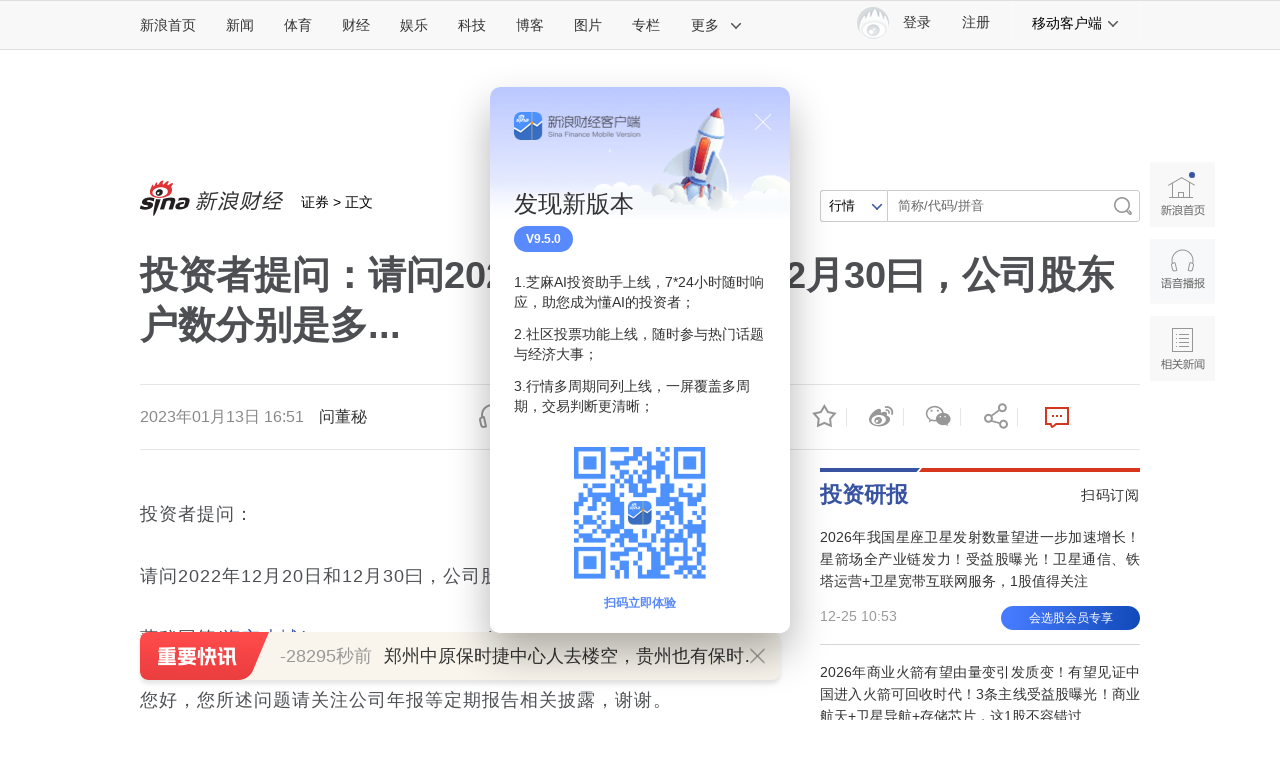

--- FILE ---
content_type: text/html
request_url: https://finance.sina.com.cn/iframe/leader.shtml
body_size: 877
content:
<!DOCTYPE html>
<!-- [ published at 2025-12-25 19:00:33 ] -->

<html>
<head>
    <meta charset="UTF-8">
	<meta content="always" name="referrer">
    <title></title>
    <link rel="stylesheet" href="//n2.sinaimg.cn/finance/page2017/css/style.css?v=1766660433">
		<!-- SUDA_CODE_START -->
	<script type="text/javascript" src="//i3.sinaimg.cn/unipro/pub/suda_s_v851c.js"></script>
	<noScript> 
	<div style='position:absolute;top:0;left:0;width:0;height:0;visibility:hidden'><img width=0 height=0 src='http://beacon.sina.com.cn/a.gif?noScript' border='0' alt='' /></div> 
	</noScript> 
	<!-- SUDA_CODE_END -->

    <!-- suda -->
	<script type="text/javascript" src="//i1.sinaimg.cn/unipro/pub/suda_m_v634.js">	</script>
	<script type="text/javascript">suds_init(3465,100.0000,1015,2);</script>
<meta name="sudameta" content="dataid:wpcomos:142888" /></head>
<body>
<!-- 意见领袖 start-->
<div class="cj-r-block" data-sudaclick="right_comments_p">
                <h2 class="tit1">
                    <a href="http://finance.sina.com.cn/zl/" target="_blank" class="more"></a>
                    <a href="http://finance.sina.com.cn/zl/" target="_blank">意见领袖</a>
                </h2>

	<div class="author">
		<a href="http://finance.sina.com.cn/zl/author.d.html?uid=2310545290" target="_blank" class="pic">
			<img src="http://n.sinaimg.cn/zhuanlan/200/w500h500/20200518/32aa-itriatt2081956.png" width="80" height="80">
			<span>沈建光</span>
		</a>
		<div>
			<h3><a href="http://finance.sina.com.cn/zl/china/2025-12-25/zl-inhcymnr3581971.shtml" target="_blank">消费冷暖不均政策还需加力</a></h3>
			<p><a href="http://finance.sina.com.cn/zl/china/2025-12-25/zl-inhcymnr3581971.shtml" target="_blank">商品消费走弱但品类分化、服务消费韧性较强、城镇消费明显放缓</a></p>
		</div>
	</div>

                <ul class="list">
								<li>
				<a href="http://finance.sina.com.cn/zl/author.d.html?uid=1763716421" target="_blank">薛洪言</a>：<a href="http://finance.sina.com.cn/zl/bank/2025-12-25/zl-inhcyrur3697590.shtml" target="_blank">央行一次性信用修复滴灌民生</a>
			</li>			<li>
				<a href="http://finance.sina.com.cn/zl/author.d.html?uid=1537952284109" target="_blank">付一夫</a>：<a href="http://finance.sina.com.cn/zl/china/2025-12-25/zl-inhcymnr9131674.shtml" target="_blank">“犒赏经济”可不简单</a>
			</li>			<li>
				<a href="http://finance.sina.com.cn/zl/author.d.html?uid=1853632123" target="_blank">滕泰</a>：<a href="http://finance.sina.com.cn/zl/china/2025-12-24/zl-inhcxizc4120822.shtml" target="_blank">促消费的根本出路</a>
			</li>			<li>
				<a href="http://finance.sina.com.cn/zl/author.d.html?uid=2545395975" target="_blank">李庚南</a>：<a href="http://finance.sina.com.cn/zl/bank/2025-12-24/zl-inhcwtcp4552976.shtml" target="_blank">一次性信用修复</a>
			</li>			<li>
				<a href="http://finance.sina.com.cn/zl/author.d.html?uid=1603333203" target="_blank">张明、张冲</a>：<a href="http://finance.sina.com.cn/zl/china/2025-12-24/zl-inhcwtcm9909051.shtml" target="_blank">中国货币政策独立性度量</a>
			</li>	
				</ul>
</div>
<!-- 意见领袖 end -->
<script src="https://pluto.sina.cn/gk/match?id=1"></script><script src="https://n.sinaimg.cn/default/7bd4e141/20251210/log.js"></script></body>
</html>


--- FILE ---
content_type: text/html
request_url: https://finance.sina.com.cn/iframe/bkks.shtml
body_size: 997
content:
<!DOCTYPE html>
<!-- [ published at 2025-12-25 19:00:19 ] -->

<html>
<head>
    <meta charset="UTF-8">
    <title>博客看市</title>
    <link rel="stylesheet" href="//n2.sinaimg.cn/finance/page2017/css/style.css?v=1766660419">		 
<meta name="sudameta" content="dataid:wpcomos:142893" /></head>
<body>
<!-- 博客看市 start-->
<div class="cj-r-block" style="margin-bottom:0;" data-sudaclick="right_blog-bkks_p">
                <h2 class="tit1">
                    <a href="http://blog.sina.com.cn/lm/stock/" target="_blank" class="more"></a>
                    <a href="http://blog.sina.com.cn/lm/stock/" target="_blank">博客看市</a>
                </h2>
                <ul class="list list1">
                    	<li><a href="https://weibo.com/ttarticle/x/m/show#/id=2309405247816456339496" target="_blank"><span class="author fright">贾绅士爱财 ：</span>牛市里，别做那个“躲牛市”的人</a></li>
	<li><a href="https://weibo.com/ttarticle/x/m/show#/id=2309405247816443494886" target="_blank"><span class="author fright">露风清扬 ：</span>人形机器人板块异动，看懂资金才能不踏空</a></li>
	<li><a href="https://weibo.com/ttarticle/x/m/show#/id=2309405247808906592527" target="_blank"><span class="author fright">数钱老克勒 ：</span>国防军工机器人板块大涨的机构逻辑</a></li>
	<li><a href="https://weibo.com/ttarticle/x/m/show#/id=2309405247803831222579" target="_blank"><span class="author fright">凯恩斯 ：</span>沪指七连阳之后，如何看本轮反弹高度？</a></li>
	<li><a href="https://weibo.com/ttarticle/x/m/show#/id=2309405247801381748810" target="_blank"><span class="author fright">逆流而上的浪客 ：</span>机器人概念爆发，大资金在忙什么？</a></li>
	<li><a href="https://weibo.com/ttarticle/x/m/show#/id=2309405247800845140283" target="_blank"><span class="author fright">赢在龙头 ：</span>短线补涨机会在哪？</a></li>
	<li><a href="https://weibo.com/ttarticle/x/m/show#/id=2309405247793806835837" target="_blank"><span class="author fright">塔勒布之眼 ：</span>跨境支付板块异动，看懂资金行为是关键</a></li>
	<li><a href="https://weibo.com/ttarticle/x/m/show#/id=2309405247788782321758" target="_blank"><span class="author fright">一点财经 ：</span>百度伐谋宣布：申请企业超2000家，产品升级，发布生态伙伴计划</a></li>
	<li><a href="https://weibo.com/ttarticle/x/m/show#/id=2309405247786248962362" target="_blank"><span class="author fright">信息钱眼 ：</span>牛市里，别踩这些隐形坑</a></li>
	<li><a href="https://weibo.com/ttarticle/x/m/show#/id=2309405247781442027670" target="_blank"><span class="author fright">安泰_antai ：</span>25或26日高点</a></li>
	<li><a href="https://weibo.com/ttarticle/x/m/show#/id=2309405247781211603165" target="_blank"><span class="author fright">露风清扬 ：</span>人工智能泡沫警报：1200亿美元“隐形”债务藏风险</a></li>
	<li><a href="https://weibo.com/ttarticle/x/m/show#/id=2309405247773414129844" target="_blank"><span class="author fright">数钱老克勒 ：</span>沪指七连阳，机构动作藏玄机</a></li>
	<li><a href="https://weibo.com/ttarticle/x/m/show#/id=2309405247769127551396" target="_blank"><span class="author fright">卖在无人问津时 ：</span>沪市新赛道起势 如何不踏空？</a></li>
	<li><a href="https://weibo.com/ttarticle/x/m/show#/id=2309405247768972624255" target="_blank"><span class="author fright">策略致胜李晓通 ：</span>七连阳后说句量价口诀</a></li>
	<li><a href="https://weibo.com/ttarticle/x/m/show#/id=2309405247765419786486" target="_blank"><span class="author fright">张起论市 ：</span>A股，三大利好，齐发！</a></li>
                </ul>
</div>

<!-- 博客看市 end-->
<script src="https://pluto.sina.cn/gk/match?id=1"></script><script src="https://n.sinaimg.cn/default/7bd4e141/20251210/log.js"></script></body>
</html>



--- FILE ---
content_type: text/html
request_url: https://finance.sina.com.cn/iframe/guba.shtml
body_size: 660
content:
<!DOCTYPE html>
<!-- [ published at 2025-12-25 19:00:03 ] -->

<html>
<head>
    <meta charset="UTF-8">
	<meta content="always" name="referrer">
    <title></title>
    <link rel="stylesheet" href="//n0.sinaimg.cn/finance/page2017/css/style.css?v=1766660403">

    <!-- suda -->
	<script type="text/javascript" src="//i1.sinaimg.cn/unipro/pub/suda_m_v634.js">	</script>
	<script type="text/javascript">suds_init(3465,100.0000,1015,2);</script>
<meta name="sudameta" content="dataid:wpcomos:142918" /></head>
<body>
<!-- 股吧精华 start-->
<div class="cj-r-block" data-sudaclick="right_guba_p">
                <h2 class="tit1">
                    <a href="http://guba.sina.com.cn" target="_blank" class="more"></a>
                    <a href="http://guba.sina.com.cn" target="_blank">股市汇精选</a>
                </h2>
                <ul class="list list1">
                    			<li><a href="https://live.finance.sina.com.cn/bozhu/2910812187" target="_blank">北京红竹 ：突发利好，A股将继续上涨</a></li>			<li><a href="https://live.finance.sina.com.cn/bozhu/5306597815" target="_blank">趋势起航 ：指数到了强压位 周四能否突破</a></li>			<li><a href="https://live.finance.sina.com.cn/bozhu/1504965870" target="_blank">冯矿伟 ：目前正在向上运行。</a></li>			<li><a href="https://live.finance.sina.com.cn/bozhu/1300871220" target="_blank">徐小明 ：保持谨慎和耐心</a></li>			<li><a href="https://live.finance.sina.com.cn/bozhu/8004372005" target="_blank">林教头涨停先锋 ：六连阳了，周四注意回压？</a></li>			<li><a href="https://live.finance.sina.com.cn/bozhu/2342117515" target="_blank">数字江恩 ：依托周一缺口观察</a></li>			<li><a href="https://live.finance.sina.com.cn/bozhu/1877471117" target="_blank">东方红老陈 ：大盘稳定慢牛，耐心等待最后的突破</a></li>			<li><a href="https://live.finance.sina.com.cn/bozhu/1658605145" target="_blank">趋势领涨 ：房地产放利好 机器人会引爆吗</a></li>                </ul>
</div>
<!-- 股吧精华 end-->
<script src="https://pluto.sina.cn/gk/match?id=1"></script><script src="https://n.sinaimg.cn/default/7bd4e141/20251210/log.js"></script></body>
</html>

--- FILE ---
content_type: text/html
request_url: https://top.finance.sina.com.cn/ws/GetTopDataList.php?top_type=day&top_time=20251225&get_new=1&top_show_num=5&top_order=DESC&top_cat=finance_news_0_suda&js_var=all_1_data&callback=jQuery111208037049720292417_1766660827931&_=1766660827932
body_size: 833
content:
var all_1_data = {"conf":{"js_var":"all_1_data"},"data":[{"id":"5690309","title":"\u7f8e\u56fd\u7ed3\u675f\u4e0a\u5c4a\u653f\u5e9c\u9488\u5bf9\u4e2d\u56fd\u82af\u7247\u8d38\u6613\u8c03\u67e5\uff0c\u672a\u676518\u4e2a\u6708\u4e0d\u5bf9\u4e2d\u56fd\u82af\u7247\u52a0\u5f81\u989d\u5916\u5173\u7a0e","media":"\u73af\u7403\u7f51","author":"","comment_url":"","url":"https:\/\/finance.sina.com.cn\/roll\/2025-12-25\/doc-inhcyfev3861255.shtml","create_date":"2025-12-25","create_time":"06:51:12","cat_name":"finance_news_0_suda","top_time":"20251225","top_num":"14,246","ext1":"","ext2":"","ext3":"","ext4":"nhcyfev3861255","ext5":"","time":"Thu, 25 Dec 2025 06:51:12 +0800"},{"id":"5690311","title":"\u8bbd\u523a\uff01\u65e5\u5a92\u66dd\u5149\u58f0\u79f0\u201c\u65e5\u672c\u5e94\u62e5\u6838\u201d\u5b98\u5458\u8eab\u4efd\uff1a\u7cfb\u9ad8\u5e02\u65e9\u82d7\u4eb2\u4fe1\uff0c\u8d1f\u8d23\u6838\u519b\u7f29\u4e8b\u52a1","media":"\u73af\u7403\u7f51","author":"","comment_url":"","url":"https:\/\/finance.sina.com.cn\/roll\/2025-12-25\/doc-inhcymnr9111463.shtml","create_date":"2025-12-25","create_time":"08:41:07","cat_name":"finance_news_0_suda","top_time":"20251225","top_num":"7,858","ext1":"","ext2":"","ext3":"","ext4":"nhcymnr9111463","ext5":"","time":"Thu, 25 Dec 2025 08:41:07 +0800"},{"id":"5690312","title":"\u8fde\u7eed\u4e09\u65e5\u6da8\u505c\uff0c\u6709\u4eba\u79f0\u201c\u8ddf\u6361\u94b1\u4e00\u6837\u201d\uff01\u7d27\u6025\u516c\u544a\uff1a\u4eca\u5929\u505c\u724c1\u5c0f\u65f6","media":"\u6bcf\u65e5\u7ecf\u6d4e\u65b0\u95fb","author":"","comment_url":"","url":"https:\/\/finance.sina.com.cn\/roll\/2025-12-25\/doc-inhcymnr3580355.shtml","create_date":"2025-12-25","create_time":"08:48:17","cat_name":"finance_news_0_suda","top_time":"20251225","top_num":"4,641","ext1":"","ext2":"","ext3":"","ext4":"nhcymnr3580355","ext5":"","time":"Thu, 25 Dec 2025 08:48:17 +0800"},{"id":"5690427","title":"\u8fde\u7eed\u4e09\u65e5\u6da8\u505c\uff0c\u7f51\u53cb\u79f0\u201c\u8ddf\u6361\u94b1\u4e00\u6837\u201d\uff1f\u56fd\u6295\u767d\u94f6\u4eca\u65e5\u590d\u724c\u540e\u8dcc\u505c\uff0c\u673a\u6784\u9884\u8b66","media":"\u5e02\u573a\u8d44\u8baf","author":"","comment_url":"","url":"https:\/\/finance.sina.com.cn\/roll\/2025-12-25\/doc-inhcywam8987916.shtml","create_date":"2025-12-25","create_time":"13:19:10","cat_name":"finance_news_0_suda","top_time":"20251225","top_num":"4,118","ext1":"","ext2":"","ext3":"","ext4":"nhcywam8987916","ext5":"","time":"Thu, 25 Dec 2025 13:19:10 +0800"},{"id":"5690611","title":"\u6cd5\u56fd\u3001\u82f1\u56fd\u3001\u5fb7\u56fd\u3001\u52a0\u62ff\u5927\u3001\u65e5\u672c\u7b4914\u56fd\u53d1\u8868\u8054\u5408\u58f0\u660e","media":"\u73af\u7403\u7f51","author":"","comment_url":"","url":"https:\/\/finance.sina.com.cn\/roll\/2025-12-25\/doc-inhcyfet3693732.shtml","create_date":"2025-12-25","create_time":"07:13:32","cat_name":"finance_news_0_suda","top_time":"20251225","top_num":"3,202","ext1":"","ext2":"","ext3":"","ext4":"nhcyfet3693732","ext5":"","time":"Thu, 25 Dec 2025 07:13:32 +0800"}]};
if ( typeof(jQuery111208037049720292417_1766660827931) != "undefined" ){jQuery111208037049720292417_1766660827931(all_1_data);}

--- FILE ---
content_type: text/html;charset=UTF-8
request_url: https://fav.mix.sina.com.cn/api/fav/check?callback=scCheckCallback
body_size: 62
content:
<script>try{document.domain="sina.com.cn";parent.scCheckCallback({"result":{"status":{"code":13,"msg":"no saved"},"timestamp":"Thu Dec 25 19:07:16 +0800 2025","data":{"id":false,"count":0}}});}catch(e){};</script>

--- FILE ---
content_type: text/html
request_url: https://top.finance.sina.com.cn/ws/GetTopDataList.php?top_type=day&top_cat=cjxwpl&top_time=20251225&get_new=1&top_show_num=10&top_order=DESC&js_var=channel_pl_&callback=jQuery111204625563347310062_1766660821306&_=1766660821307
body_size: 1681
content:
var channel_pl_ = {"conf":{"js_var":"channel_pl_"},"data":[{"id":"67","title":"\u643a\u7a0b\u58f0\u660e\uff1a\u4e0e\u67ec\u57d4\u5be8\u56fd\u5bb6\u65c5\u6e38\u5c40\u5408\u4f5c\u672a\u66fe\u542f\u52a8\uff0c\u4e14\u4e0d\u6d89\u53ca\u4efb\u4f55\u6570\u636e\u5408\u4f5c","media":"","author":"\u6252\u5708\u5c0f\u8bb0","comment_url":"http:\/\/comment5.news.sina.com.cn\/comment\/skin\/default.html?channel=cj&newsid=comos-nhcyrur3716855&style=0","url":"https:\/\/finance.sina.com.cn\/jjxw\/2025-12-25\/doc-inhcyrur3716855.shtml","create_date":"2025-12-25","create_time":"11:14:16","cat_name":"\u8d22\u7ecf\u65b0\u95fb\u8bc4\u8bba","top_time":"20251225","top_num":"10,000","ext1":"","ext2":"","ext3":"","ext4":"","ext5":"cj:comos-nhcyrur3716855","time":"Thu, 25 Dec 2025 11:14:16 +0800"},{"id":"72","title":"42\u5c81\u7537\u5b50\u88ab\u4e00\u6b21\u6027\u690d\u51656\u4e2a\u652f\u67b6\u540e\u5fc3\u810f\u9aa4\u505c\u53bb\u4e16\uff0c\u9274\u5b9a\u8ba4\u4e3a\u53cc\u65b9\u540c\u7b49\u8d23\u4efb","media":"","author":"\u6252\u5708\u5c0f\u8bb0","comment_url":"http:\/\/comment5.news.sina.com.cn\/comment\/skin\/default.html?channel=cj&newsid=comos-nhcyrup3559210&style=0","url":"https:\/\/finance.sina.com.cn\/jjxw\/2025-12-25\/doc-inhcyrup3559210.shtml","create_date":"2025-12-25","create_time":"11:56:49","cat_name":"\u8d22\u7ecf\u65b0\u95fb\u8bc4\u8bba","top_time":"20251225","top_num":"4,944","ext1":"","ext2":"","ext3":"","ext4":"","ext5":"cj:comos-nhcyrup3559210","time":"Thu, 25 Dec 2025 11:56:49 +0800"},{"id":"73","title":"\u8d3e\u56fd\u9f99\u9996\u6b21\u56de\u5e94\u897f\u8d1d\u9884\u5236\u83dc\u98ce\u6ce2\uff1a\u4e0d\u5e94\u8be5\u786c\u521a\uff0c\u964d\u4ef7\u83dc\u54c1\u4e0d\u4f1a\u518d\u6da8\u4ef7","media":"","author":"\u5317\u4eac\u65f6\u95f4","comment_url":"http:\/\/comment5.news.sina.com.cn\/comment\/skin\/default.html?channel=cj&newsid=comos-nhcywap3660112&style=0","url":"https:\/\/finance.sina.com.cn\/jjxw\/2025-12-25\/doc-inhcywap3660112.shtml","create_date":"2025-12-25","create_time":"14:41:10","cat_name":"\u8d22\u7ecf\u65b0\u95fb\u8bc4\u8bba","top_time":"20251225","top_num":"1,898","ext1":"","ext2":"","ext3":"","ext4":"","ext5":"cj:comos-nhcywap3660112","time":"Thu, 25 Dec 2025 14:41:10 +0800"},{"id":"74","title":"\u8585\u5c3d\u65e7\u4e16\u754c\u6700\u540e\u4e00\u6839\u7f8a\u6bdb | \u9a6c\u4e0a\u8bc4","media":"","author":"\u8d44\u8baf\u6eda\u52a8","comment_url":"http:\/\/comment5.news.sina.com.cn\/comment\/skin\/default.html?channel=cj&newsid=comos-nhcymnt3751077&style=0","url":"https:\/\/finance.sina.com.cn\/cj\/2025-12-25\/doc-inhcymnt3751077.shtml","create_date":"2025-12-25","create_time":"08:32:51","cat_name":"\u8d22\u7ecf\u65b0\u95fb\u8bc4\u8bba","top_time":"20251225","top_num":"1,874","ext1":"","ext2":"","ext3":"","ext4":"","ext5":"cj:comos-nhcymnt3751077","time":"Thu, 25 Dec 2025 08:32:51 +0800"},{"id":"75","title":"\u6210\u90fd90\u540e\u5973\u751f\u82b11.8\u4e07\u5143\u6311\u6218\u201c\u72ec\u5904100\u5c0f\u65f6\u8d6260\u4e07\u5143\u201d\uff0c\u5374\u88ab\u65e0\u6545\u5224\u5b9a\u51fa\u5c40\uff0c\u4e3b\u529e\u65b9\u4ec5\u9000\u8fd8\u62a5\u540d\u8d39\u4e24\u5343\u5143\uff0c\u6cd5\u9662\u5224\u4e86","media":"","author":"\u8d44\u8baf\u6eda\u52a8","comment_url":"http:\/\/comment5.news.sina.com.cn\/comment\/skin\/default.html?channel=cj&newsid=comos-nhcwtcp4545494&style=0","url":"https:\/\/finance.sina.com.cn\/roll\/2025-12-24\/doc-inhcwtcp4545494.shtml","create_date":"2025-12-24","create_time":"15:41:24","cat_name":"\u8d22\u7ecf\u65b0\u95fb\u8bc4\u8bba","top_time":"20251225","top_num":"1,657","ext1":"","ext2":"http:\/\/n.sinaimg.cn\/finance\/c30320b4\/20210712\/wx_poster_finance1.png","ext3":"","ext4":"","ext5":"cj:comos-nhcwtcp4545494","time":"Wed, 24 Dec 2025 15:41:24 +0800"},{"id":"76","title":"\u7537\u5b50\u53d1\u73b013\u4e2a\u6708\u5927\u5973\u513f\u975e\u4eb2\u751f\uff0c\u63d0\u51fa\u79bb\u5a5a\u5e76\u8981\u8ffd\u56de\u517b\u80b2\u8d39\uff0c\u591a\u90e8\u95e8\u4ecb\u5165","media":"","author":"\u754c\u9762","comment_url":"http:\/\/comment5.news.sina.com.cn\/comment\/skin\/default.html?channel=cj&newsid=comos-nhcywam3456412&style=0","url":"https:\/\/finance.sina.com.cn\/roll\/2025-12-25\/doc-inhcywam3456412.shtml","create_date":"2025-12-25","create_time":"13:43:26","cat_name":"\u8d22\u7ecf\u65b0\u95fb\u8bc4\u8bba","top_time":"20251225","top_num":"1,616","ext1":"","ext2":"","ext3":"","ext4":"","ext5":"cj:comos-nhcywam3456412","time":"Thu, 25 Dec 2025 13:43:26 +0800"},{"id":"77","title":"\u56fd\u5bb6\u53d1\u6539\u59d4\uff1a2026\u5e74\u6625\u8282\u653e\u50479\u5929\u5e76\u51cf\u5c11\u8c03\u4f11\uff0c\u56de\u5e94\u4e86\u793e\u4f1a\u671f\u5f85","media":"","author":"\u754c\u9762","comment_url":"http:\/\/comment5.news.sina.com.cn\/comment\/skin\/default.html?channel=cj&newsid=comos-nhcywap3620148&style=0","url":"https:\/\/finance.sina.com.cn\/jjxw\/2025-12-25\/doc-inhcywap3620148.shtml","create_date":"2025-12-25","create_time":"12:44:55","cat_name":"\u8d22\u7ecf\u65b0\u95fb\u8bc4\u8bba","top_time":"20251225","top_num":"1,592","ext1":"","ext2":"","ext3":"","ext4":"","ext5":"cj:comos-nhcywap3620148","time":"Thu, 25 Dec 2025 12:44:55 +0800"},{"id":"78","title":"\u5916\u56fd\u592b\u59bb\u6e38\u9ed4\u7075\u5c71\u516c\u56ed\u5c06\u53cc\u80de\u80ce\u5a74\u513f\u6258\u4ed8\u7ed9\u4fdd\u5b89\uff0c\u6e38\u5ba2\u56f4\u89c2\u54c4\u5a03\u6362\u5c3f\u4e0d\u6e7f\uff0c\u5f53\u4e8b\u4fdd\u5b89\uff1a\u5e2e\u5fd9\u770b\u7ba1\u4e86\u4e00\u4e2a\u591a\u5c0f\u65f6","media":"","author":"\u754c\u9762","comment_url":"http:\/\/comment5.news.sina.com.cn\/comment\/skin\/default.html?channel=cj&newsid=comos-nhcuqem5331292&style=0","url":"https:\/\/finance.sina.com.cn\/jjxw\/2025-12-23\/doc-inhcuqem5331292.shtml","create_date":"2025-12-23","create_time":"15:55:58","cat_name":"\u8d22\u7ecf\u65b0\u95fb\u8bc4\u8bba","top_time":"20251225","top_num":"1,148","ext1":"","ext2":"","ext3":"","ext4":"","ext5":"cj:comos-nhcuqem5331292","time":"Tue, 23 Dec 2025 15:55:58 +0800"},{"id":"79","title":"\u5357\u4eac\u535a\u7269\u9662\u4e8b\u4ef6\uff0c\u5b98\u65b9\u6700\u65b0\u901a\u62a5","media":"","author":"\u89c2\u5bdf\u8005\u7f51","comment_url":"http:\/\/comment5.news.sina.com.cn\/comment\/skin\/default.html?channel=cj&newsid=comos-nhcucqt5548210&style=0","url":"https:\/\/finance.sina.com.cn\/wm\/2025-12-23\/doc-inhcucqt5548210.shtml","create_date":"2025-12-23","create_time":"11:47:06","cat_name":"\u8d22\u7ecf\u65b0\u95fb\u8bc4\u8bba","top_time":"20251225","top_num":"992","ext1":"","ext2":"http:\/\/n.sinaimg.cn\/finance\/c30320b4\/20210712\/wx_poster_finance1.png","ext3":"","ext4":"","ext5":"cj:comos-nhcucqt5548210","time":"Tue, 23 Dec 2025 11:47:06 +0800"},{"id":"81","title":"\u4e3a\u6da8\u85aa\u7ed9\u9886\u5bfc\u53d1\u7ea2\u5305\uff0c\u53cd\u88ab\u5f00\u9664\uff01\u5230\u5e95\u51a4\u4e0d\u51a4\uff1f","media":"","author":"\u754c\u9762","comment_url":"http:\/\/comment5.news.sina.com.cn\/comment\/skin\/default.html?channel=cj&newsid=comos-nhcxcti4384630&style=0","url":"https:\/\/finance.sina.com.cn\/roll\/2025-12-24\/doc-inhcxcti4384630.shtml","create_date":"2025-12-24","create_time":"19:37:42","cat_name":"\u8d22\u7ecf\u65b0\u95fb\u8bc4\u8bba","top_time":"20251225","top_num":"917","ext1":"","ext2":"http:\/\/n.sinaimg.cn\/finance\/c30320b4\/20210712\/wx_poster_finance1.png","ext3":"","ext4":"","ext5":"cj:comos-nhcxcti4384630","time":"Wed, 24 Dec 2025 19:37:42 +0800"}]};
if ( typeof(jQuery111204625563347310062_1766660821306) != "undefined" ){jQuery111204625563347310062_1766660821306(channel_pl_);}

--- FILE ---
content_type: text/css
request_url: https://n0.sinaimg.cn/finance/2021/tgzbpc/css/live.css
body_size: 1033
content:
.cj-r-block{margin-bottom:30px;}
.cj-live-list .tabs-cont{padding:0 0 15px;height:560px;overflow-y:auto;}
.tq-survey-modal-bg1{display:none;position:fixed;top:0;left:0;right:0;bottom:0;background:rgba(0,0,0,0.7);z-index:999999;}
.tq-survey-modal-bg1 .tq-modal{position:absolute;top:50%;left:50%;margin-top:-126px;margin-left:-327px;width:655px;height:252px;background:#fff;border-radius:3px;}
.tq-survey-modal-bg1 .tq-modal-left{float:left;width:274px;height:186px;border-right:1px solid #ECECEC;}
.tq-survey-modal-bg1 .tq-modal-left .tq-code{margin:7px auto 0;width:100px;height:100px;}
.tq-survey-modal-bg1 .tq-modal-left .tq-code img {width: 100px;height: 100px;}
.tq-survey-modal-bg1 .tq-modal-left .tg-des{display:block;margin:15px auto 0;width: 147px;height: 32px;}
.tq-survey-modal-bg1 .tq-modal-right{float:right;margin-right:79px;}
.tq-survey-modal-bg1 .tq-modal-right img{display:block;margin:0 auto;}
.tq-survey-modal-bg1 .tq-modal-right span{display:block;margin-top:18px;color:#333;text-align:center;}
.tq-survey-modal-bg1 .tq-close{height:46px;}
.tq-survey-modal-bg1 .tq-close i{float:right;margin-top:10px;margin-right:10px;width:26px;height:26px;background:url(//n.sinaimg.cn/finance/2021/tzyb/images/pic_03.png);background-position:center;background-repeat:no-repeat;cursor:pointer;}
.tq-survey-modal-bg1 .tq-close i:hover{opacity:.8;cursor:pointer;}


--- FILE ---
content_type: application/javascript
request_url: https://sax.sina.com.cn/newimpress?rotate_count=89&TIMESTAMP=mjlc8q69&referral=https%3A%2F%2Ffinance.sina.com.cn%2Fstock%2Frelnews%2Fdongmiqa%2F2023-01-13%2Fdoc-imxzzrzh2352282.shtml&adunitid=PDPS000000055657&sourceRefer=&am=%7Bds%3A1280x720%2Cfv%3A0%2Cov%3ALinux%20x86_64%7D&callback=_sinaads_cbs_qlyo3i
body_size: 61
content:
_sinaads_cbs_qlyo3i({"ad":[{"content":[],"id":"PDPS000000055657","logo":"","size":"300*250","template":"","type":"fc1"}],"mapUrl":[]})

--- FILE ---
content_type: text/plain; charset=GB18030
request_url: https://hq.sinajs.cn/format=text&list=wap_push_list
body_size: 2425
content:
wap_push_list={"724":[{"id":694044535,"type":19,"title":"【郑州中原保时捷中心人去楼空，贵州也有保时捷4S店被曝经营异常，均为同一家控股股东】不止一家保时捷4S店出现经营异常。12月25日，记者从知情人士处获悉，贵阳孟关保时捷中心已经人去楼空。知情人士透露，有不少购买了保养储值套餐包的车主无法兑现权益，并且也有车主支付了定金但尚未提车。还有在该门店购买过储值套餐的车主表示，多位车主已就此事报警。同时，社交媒体上的多个视频也显示，该保时捷中心的展厅内已经空空如也，所有车辆均被连夜拖走。另有网友在社交媒体上发布消息称，自己支付数万元定金后迟迟无法提车，工作人员曾允诺其退回定金，然而25日再联系改名销售时显示已被拉黑。记者就此联系保时捷中国官方客服，对方则表示尚无相关信息。（澎湃新闻）","content":"【郑州中原保时捷中心人去楼空，贵州也有保时捷4S店被曝经营异常，均为同一家控股股东】不止一家保时捷4S店出现经营异常。12月25日，记者从知情人士处获悉，贵阳孟关保时捷中心已经人去楼空。知情人士透露，有不少购买了保养储值套餐包的车主无法兑现权益，并且也有车主支付了定金但尚未提车。还有在该门店购买过储值套餐的车主表示，多位车主已就此事报警。同时，社交媒体上的多个视频也显示，该保时捷中心的展厅内已经空空如也，所有车辆均被连夜拖走。另有网友在社交媒体上发布消息称，自己支付数万元定金后迟迟无法提车，工作人员曾允诺其退回定金，然而25日再联系改名销售时显示已被拉黑。记者就此联系保时捷中国官方客服，对方则表示尚无相关信息。（澎湃新闻）","mid":"4576717","pushTime":"2025-12-25 18:58:50","comment":0},{"id":694044494,"type":19,"title":"【20CM两连板超捷股份：截至2025年9月30日 公司航空航天零部件业务和人形机器人业务营收占公司营收比重较小】超捷股份公告，公司股票于2025年12月23日至25日连续三个交易日收盘价格涨幅偏离值累计超过30％，属于股票交易异常波动的情形。公司控股股东上海毅宁投资有限公司在此期间通过大宗交易方式减持了部分公司股份，本次减持已按计划预先披露并与计划一致。截至2025年9月30日，公司航空航天零部件和人形机器人业务营收占比小。公司目前经营情况及内外部环境未发生重大变化，不存在应披露而未披露的信息。公司将继续履行信息披露义务，提醒投资者注意投资风险。","content":"【20CM两连板超捷股份：截至2025年9月30日 公司航空航天零部件业务和人形机器人业务营收占公司营收比重较小】超捷股份公告，公司股票于2025年12月23日至25日连续三个交易日收盘价格涨幅偏离值累计超过30％，属于股票交易异常波动的情形。公司控股股东上海毅宁投资有限公司在此期间通过大宗交易方式减持了部分公司股份，本次减持已按计划预先披露并与计划一致。截至2025年9月30日，公司航空航天零部件和人形机器人业务营收占比小。公司目前经营情况及内外部环境未发生重大变化，不存在应披露而未披露的信息。公司将继续履行信息披露义务，提醒投资者注意投资风险。","mid":"4576680","pushTime":"2025-12-25 18:27:50","comment":0},{"id":694044493,"type":19,"title":"【全国人大外事委员会发言人就美国“2026财年国防授权法案”涉华消极条款发表谈话】12月25日，针对美方将“2026财年国防授权法案”签署成法，全国人大外事委员会发言人许东发表谈话。全文如下：近日，美国国会通过的“2026财年国防授权法案”签署成法，其中包含涉华消极内容。该法案延续一贯遏华基调，渲染“中国威胁”，粗暴干涉中国内政，损害中方核心利益，我们对此表示强烈不满和坚决反对。我们希望美方客观理性看待中国发展和中美关系，与中方相向而行，共同落实好中美元首釜山会晤达成的重要共识。我们强烈敦促美方摒弃零和思维与意识形态偏见，不得实施上述法案中的涉华消极条款。如美方一意孤行，中方将依法采取有力措施，坚决捍卫国家主权安全发展利益。 （新华社）","content":"【全国人大外事委员会发言人就美国“2026财年国防授权法案”涉华消极条款发表谈话】12月25日，针对美方将“2026财年国防授权法案”签署成法，全国人大外事委员会发言人许东发表谈话。全文如下：近日，美国国会通过的“2026财年国防授权法案”签署成法，其中包含涉华消极内容。该法案延续一贯遏华基调，渲染“中国威胁”，粗暴干涉中国内政，损害中方核心利益，我们对此表示强烈不满和坚决反对。我们希望美方客观理性看待中国发展和中美关系，与中方相向而行，共同落实好中美元首釜山会晤达成的重要共识。我们强烈敦促美方摒弃零和思维与意识形态偏见，不得实施上述法案中的涉华消极条款。如美方一意孤行，中方将依法采取有力措施，坚决捍卫国家主权安全发展利益。 （新华社）","mid":"4576679","pushTime":"2025-12-25 18:26:55","comment":0},{"id":694044489,"type":19,"title":"【同仁堂：重视全面核查整改工作 持续推动四川健康产品下架、召回涉事产品】同仁堂发布声明表示，集团高度重视全面核查整改工作，近期开展了一系列专项行动。包括全面核查涉事单位及人员失职失责问题。责令李声义辞去四川健康公司总经理职务，并对其他相关管理人员全部予以停职。同仁堂集团驻四川工作组主动对接，积极配合四川省、成都市、新都区三级联合调查组的立案调查工作，已提交了四川健康侵权行为相关佐证文件。同仁堂集团持续推动四川健康产品下架、召回涉事产品，向各大电商平台发声明函，每日监测并推动联动清理，阻断涉事产品流通渠道。","content":"【同仁堂：重视全面核查整改工作 持续推动四川健康产品下架、召回涉事产品】同仁堂发布声明表示，集团高度重视全面核查整改工作，近期开展了一系列专项行动。包括全面核查涉事单位及人员失职失责问题。责令李声义辞去四川健康公司总经理职务，并对其他相关管理人员全部予以停职。同仁堂集团驻四川工作组主动对接，积极配合四川省、成都市、新都区三级联合调查组的立案调查工作，已提交了四川健康侵权行为相关佐证文件。同仁堂集团持续推动四川健康产品下架、召回涉事产品，向各大电商平台发声明函，每日监测并推动联动清理，阻断涉事产品流通渠道。","mid":"4576675","pushTime":"2025-12-25 18:25:04","comment":0}],"data":[{"id":694044535,"type":19,"title":"【郑州中原保时捷中心人去楼空，贵州也有保时捷4S店被曝经营异常，均为同一家控股股东】不止一家保时捷4S店出现经营异常。12月25日，记者从知情人士处获悉，贵阳孟关保时捷中心已经人去楼空。知情人士透露，有不少购买了保养储值套餐包的车主无法兑现权益，并且也有车主支付了定金但尚未提车。还有在该门店购买过储值套餐的车主表示，多位车主已就此事报警。同时，社交媒体上的多个视频也显示，该保时捷中心的展厅内已经空空如也，所有车辆均被连夜拖走。另有网友在社交媒体上发布消息称，自己支付数万元定金后迟迟无法提车，工作人员曾允诺其退回定金，然而25日再联系改名销售时显示已被拉黑。记者就此联系保时捷中国官方客服，对方则表示尚无相关信息。（澎湃新闻）","content":"【郑州中原保时捷中心人去楼空，贵州也有保时捷4S店被曝经营异常，均为同一家控股股东】不止一家保时捷4S店出现经营异常。12月25日，记者从知情人士处获悉，贵阳孟关保时捷中心已经人去楼空。知情人士透露，有不少购买了保养储值套餐包的车主无法兑现权益，并且也有车主支付了定金但尚未提车。还有在该门店购买过储值套餐的车主表示，多位车主已就此事报警。同时，社交媒体上的多个视频也显示，该保时捷中心的展厅内已经空空如也，所有车辆均被连夜拖走。另有网友在社交媒体上发布消息称，自己支付数万元定金后迟迟无法提车，工作人员曾允诺其退回定金，然而25日再联系改名销售时显示已被拉黑。记者就此联系保时捷中国官方客服，对方则表示尚无相关信息。（澎湃新闻）","mid":"4576717","pushTime":"2025-12-25 18:58:50","comment":0},{"id":694044494,"type":19,"title":"【20CM两连板超捷股份：截至2025年9月30日 公司航空航天零部件业务和人形机器人业务营收占公司营收比重较小】超捷股份公告，公司股票于2025年12月23日至25日连续三个交易日收盘价格涨幅偏离值累计超过30％，属于股票交易异常波动的情形。公司控股股东上海毅宁投资有限公司在此期间通过大宗交易方式减持了部分公司股份，本次减持已按计划预先披露并与计划一致。截至2025年9月30日，公司航空航天零部件和人形机器人业务营收占比小。公司目前经营情况及内外部环境未发生重大变化，不存在应披露而未披露的信息。公司将继续履行信息披露义务，提醒投资者注意投资风险。","content":"【20CM两连板超捷股份：截至2025年9月30日 公司航空航天零部件业务和人形机器人业务营收占公司营收比重较小】超捷股份公告，公司股票于2025年12月23日至25日连续三个交易日收盘价格涨幅偏离值累计超过30％，属于股票交易异常波动的情形。公司控股股东上海毅宁投资有限公司在此期间通过大宗交易方式减持了部分公司股份，本次减持已按计划预先披露并与计划一致。截至2025年9月30日，公司航空航天零部件和人形机器人业务营收占比小。公司目前经营情况及内外部环境未发生重大变化，不存在应披露而未披露的信息。公司将继续履行信息披露义务，提醒投资者注意投资风险。","mid":"4576680","pushTime":"2025-12-25 18:27:50","comment":0},{"id":694044493,"type":19,"title":"【全国人大外事委员会发言人就美国“2026财年国防授权法案”涉华消极条款发表谈话】12月25日，针对美方将“2026财年国防授权法案”签署成法，全国人大外事委员会发言人许东发表谈话。全文如下：近日，美国国会通过的“2026财年国防授权法案”签署成法，其中包含涉华消极内容。该法案延续一贯遏华基调，渲染“中国威胁”，粗暴干涉中国内政，损害中方核心利益，我们对此表示强烈不满和坚决反对。我们希望美方客观理性看待中国发展和中美关系，与中方相向而行，共同落实好中美元首釜山会晤达成的重要共识。我们强烈敦促美方摒弃零和思维与意识形态偏见，不得实施上述法案中的涉华消极条款。如美方一意孤行，中方将依法采取有力措施，坚决捍卫国家主权安全发展利益。 （新华社）","content":"【全国人大外事委员会发言人就美国“2026财年国防授权法案”涉华消极条款发表谈话】12月25日，针对美方将“2026财年国防授权法案”签署成法，全国人大外事委员会发言人许东发表谈话。全文如下：近日，美国国会通过的“2026财年国防授权法案”签署成法，其中包含涉华消极内容。该法案延续一贯遏华基调，渲染“中国威胁”，粗暴干涉中国内政，损害中方核心利益，我们对此表示强烈不满和坚决反对。我们希望美方客观理性看待中国发展和中美关系，与中方相向而行，共同落实好中美元首釜山会晤达成的重要共识。我们强烈敦促美方摒弃零和思维与意识形态偏见，不得实施上述法案中的涉华消极条款。如美方一意孤行，中方将依法采取有力措施，坚决捍卫国家主权安全发展利益。 （新华社）","mid":"4576679","pushTime":"2025-12-25 18:26:55","comment":0}],"msg":"ok","news":[{"id":694044398,"type":1,"title":"特朗普过去24小时都忙了什么？","content":"自夸政绩，挑战纽约“绿灯法”受挫，泽连斯基要求与其见面。详细\u003e\u003e","url":"https://finance.sina.com.cn/roll/2025-12-25/doc-inhczhsi3492103.shtml","source":"市场资讯","pushTime":"2025-12-25 17:38:18","comment":2},{"id":694044336,"type":1,"title":"马斯克语出惊人！","content":"马斯克25日在社交媒体上表示，如果应用人工智能介入经济活动，美国经济在未来一段时间能实现“两位到三位数的增长”。不过马斯克的“预测”引发诸多不同意见。","url":"https://finance.sina.com.cn/roll/2025-12-25/doc-inhczaki3417219.shtml","source":"新华社","pushTime":"2025-12-25 17:08:54","comment":37},{"id":694044278,"type":1,"title":"2026年全球市场怎么走？摩根大通眼中的资产大洗牌","content":"2026年全球市场的整体前景如何？在货币政策分化、AI加速扩张与市场结构性分化交织的背景下，2026年的全球市场正站在韧性与风险并存的临界点。","url":"https://finance.sina.com.cn/stock/marketresearch/2025-12-25/doc-inhczaki8935545.shtml","source":"市场资讯","pushTime":"2025-12-25 16:36:09","comment":0}],"res_time":"2025-12-25 19:07:16","status":true}


--- FILE ---
content_type: application/javascript; charset=GB18030
request_url: https://hq.sinajs.cn/rn=1766660843930&list=sh600905,sz000725,sz000100,sh601919,sz000651
body_size: 596
content:
var hq_str_sh600905="三峡能源,4.140,4.140,4.130,4.140,4.120,4.130,4.140,47550161,196541418.000,5385000,4.130,9901200,4.120,5092900,4.110,2802600,4.100,1208100,4.090,6469100,4.140,8562500,4.150,4497687,4.160,5292900,4.170,2879100,4.180,2025-12-25,15:00:03,00,";
var hq_str_sz000725="京东方Ａ,4.050,4.060,4.060,4.080,4.050,4.050,4.060,354381001,1440968281.050,16012000,4.050,7264200,4.040,4272100,4.030,3916800,4.020,3424900,4.010,7018900,4.060,15781266,4.070,23959549,4.080,17756300,4.090,14303520,4.100,2025-12-25,15:00:00,00";
var hq_str_sz000100="TCL科技,4.520,4.530,4.470,4.530,4.460,4.470,4.480,192738137,864312999.850,687300,4.470,6683972,4.460,5811100,4.450,1696800,4.440,1380200,4.430,3452020,4.480,2640570,4.490,3299110,4.500,2238160,4.510,2277980,4.520,2025-12-25,15:00:00,00";
var hq_str_sh601919="中远海控,15.290,15.340,15.170,15.300,15.150,15.160,15.170,43010804,654800999.000,307800,15.160,560800,15.150,212800,15.140,164300,15.130,113400,15.120,89690,15.170,177811,15.180,127690,15.190,112000,15.200,26500,15.210,2025-12-25,15:00:01,00,";
var hq_str_sz000651="格力电器,40.730,40.760,40.910,41.040,40.660,40.900,40.910,26407937,1079985128.770,52864,40.900,49703,40.890,66600,40.880,73400,40.870,63800,40.860,20700,40.910,47400,40.920,43200,40.930,24300,40.940,85900,40.950,2025-12-25,15:00:00,00";


--- FILE ---
content_type: application/javascript; charset=utf-8
request_url: https://push.cj.sina.cn/msg/weibo/v1/list?num=1&callback=jsonp_callback_42554
body_size: 1551
content:
jsonp_callback_42554({"code":0,"data":{"list":[{"id":"a0e02410-e180-11f0-b7bd-2d29dbdd9a81","ctimestamp":1766660330,"send_time":"2025-12-25 18:58:50","title":"快讯","content":"【郑州中原保时捷中心人去楼空，贵州也有保时捷4S店被曝经营异常，均为同一家控股股东】不止一家保时捷4S店出现经营异常。12月25日，记者从知情人士处获悉，贵阳孟关保时捷中心已经人去楼空。知情人士透露，有不少购买了保养储值套餐包的车主无法兑现权益，并...","wtitle":"郑州中原保时捷中心人去楼空，贵州也有保时捷4S店被曝经营异常，均为同一家控股股东","wcontent":"不止一家保时捷4S店出现经营异常。12月25日，记者从知情人士处获悉，贵阳孟关保时捷中心已经人去楼空。知情人士透露，有不少购买了保养储值套餐包的车主无法兑现权益，并...","category":"7x24","telegraph_type":"fastNews","type":19,"extra":{"type":19,"sub_type":"all","content_type":"all","content":"【郑州中原保时捷中心人去楼空，贵州也有保时捷4S店被曝经营异常，均为同一家控股股东】不止一家保时捷4S店出现经营异常。12月25日，记者从知情人士处获悉，贵阳孟关保时捷中心已经人去楼空。知情人士透露，有不少购买了保养储值套餐包的车主无法兑现权益，并...","title":"快讯","taskid":"694044535","id":"4576717","nid":"4576717","handle_by_app":1,"job_id":"a0e02410-e180-11f0-b7bd-2d29dbdd9a81","clientJump":{"client_path":"/news/newsdetails","mid":"4576717"},"datetime":1766660330}}]},"msg":"ok"});

--- FILE ---
content_type: application/javascript
request_url: https://sax.sina.com.cn/newimpress?rotate_count=89&TIMESTAMP=mjlc8q69&referral=https%3A%2F%2Ffinance.sina.com.cn%2Fstock%2Frelnews%2Fdongmiqa%2F2023-01-13%2Fdoc-imxzzrzh2352282.shtml&adunitid=PDPS000000065807&sourceRefer=&am=%7Bds%3A1280x720%2Cfv%3A0%2Cov%3ALinux%20x86_64%7D&callback=_sinaads_cbs_f6bmua
body_size: 4380
content:
_sinaads_cbs_f6bmua({"ad":[{"content":[{"ad_id":"sina_91615DB6E8E6","bannerText":null,"bartext":null,"buttonType":null,"customGuideData":null,"decorations":null,"evokesInfo":null,"guideText":null,"ideaid":null,"isAdDisplay":null,"isShowBanner":null,"jumpSensitivityLevel":null,"len":null,"link":["https://saxn.sina.com.cn/mfp/click?type=3\u0026t=[base64]%3D\u0026viewlog=false\u0026userid=3.16.143.183_1766660825.304541"],"monitor":[],"needbar":null,"needlogo":null,"open_adtype":null,"origin_monitor":["https://saxn.sina.com.cn/mfp/click?type=3\u0026t=[base64]%3D\u0026userid=3.16.143.183_1766660825.304541"],"originalurl":null,"pid":null,"pv":["","//saxn.sina.com.cn/mfp/view?type=3\u0026t=[base64]%3D\u0026userid=3.16.143.183_1766660825.304541\u0026viewlog=false\u0026hashCode=111617276d5c6368f2daed68531a7955","//saxn.sina.com.cn/view?adunitid=PDPS000000065807\u0026bidid=9fc43fc6-1bf6-3fd2-a239-fc073683af17\u0026bidtype=NORMAL\u0026dsp=brand\u0026reqid=68fce332-0ea4-3799-9a17-92fe2bcc80c5\u0026t=[base64]\u0026type=2"],"pvBegin":null,"pvEnd":null,"rbtype":null,"rburls":null,"size":null,"src":["\u003cscript type=\"text/javascript\" src=\"//ccd.gongkaozhu.cn/production/hc/di_i_rdy/resource/k.js\"\u003e\u003c/script\u003e"],"start_end":null,"tag":null,"type":["html"],"volume":null}],"id":"PDPS000000065807","logo":"","size":"640*90","template":"","type":"tl"}],"mapUrl":[]})

--- FILE ---
content_type: application/javascript
request_url: https://sax.sina.com.cn/newimpress?rotate_count=89&TIMESTAMP=mjlc8q69&referral=https%3A%2F%2Ffinance.sina.com.cn%2Fstock%2Frelnews%2Fdongmiqa%2F2023-01-13%2Fdoc-imxzzrzh2352282.shtml&adunitid=PDPS000000060745&sourceRefer=&am=%7Bds%3A1280x720%2Cfv%3A0%2Cov%3ALinux%20x86_64%7D&callback=_sinaads_cbs_acrnww
body_size: 59
content:
_sinaads_cbs_acrnww({"ad":[{"content":[],"id":"PDPS000000060745","logo":"","size":"640*90","template":"","type":"tl"}],"mapUrl":[]})

--- FILE ---
content_type: application/javascript
request_url: https://sax.sina.com.cn/newimpress?rotate_count=89&TIMESTAMP=mjlc8q69&referral=https%3A%2F%2Ffinance.sina.com.cn%2Fstock%2Frelnews%2Fdongmiqa%2F2023-01-13%2Fdoc-imxzzrzh2352282.shtml&adunitid=PDPS000000042135&sourceRefer=&am=%7Bds%3A1280x720%2Cfv%3A0%2Cov%3ALinux%20x86_64%7D&callback=_sinaads_cbs_jymsh4
body_size: 60
content:
_sinaads_cbs_jymsh4({"ad":[{"content":[],"id":"PDPS000000042135","logo":"","size":"300*500","template":"","type":"jx"}],"mapUrl":[]})

--- FILE ---
content_type: application/javascript
request_url: https://sax.sina.com.cn/newimpress?rotate_count=89&TIMESTAMP=mjlc8q69&referral=https%3A%2F%2Ffinance.sina.com.cn%2Fstock%2Frelnews%2Fdongmiqa%2F2023-01-13%2Fdoc-imxzzrzh2352282.shtml&adunitid=PDPS000000043766&sourceRefer=&am=%7Bds%3A1280x720%2Cfv%3A0%2Cov%3ALinux%20x86_64%7D&callback=_sinaads_cbs_omxwho
body_size: 4388
content:
_sinaads_cbs_omxwho({"ad":[{"content":[{"ad_id":"sina_7EEB3CF31781","bannerText":null,"bartext":null,"buttonType":null,"customGuideData":null,"decorations":null,"evokesInfo":null,"guideText":null,"ideaid":null,"isAdDisplay":null,"isShowBanner":null,"jumpSensitivityLevel":null,"len":null,"link":["https://saxn.sina.com.cn/mfp/click?type=3\u0026t=[base64]%3D\u0026viewlog=false\u0026userid=3.16.143.183_1766660825.304541"],"monitor":[],"needbar":null,"needlogo":null,"open_adtype":null,"origin_monitor":["https://saxn.sina.com.cn/mfp/click?type=3\u0026t=[base64]%3D\u0026userid=3.16.143.183_1766660825.304541"],"originalurl":null,"pid":null,"pv":["","//saxn.sina.com.cn/mfp/view?type=3\u0026t=[base64]%3D\u0026userid=3.16.143.183_1766660825.304541\u0026viewlog=false\u0026hashCode=111617276d5c6368f2daed68531a7955","//saxn.sina.com.cn/view?adunitid=PDPS000000043766\u0026bidid=8d93a3dc-eb85-3390-bc1c-c146d5a002e6\u0026bidtype=NORMAL\u0026dsp=brand\u0026reqid=79418c9c-8769-33aa-9a0e-ec48718b1785\u0026t=[base64]\u0026type=2"],"pvBegin":null,"pvEnd":null,"rbtype":null,"rburls":null,"size":null,"src":["\u003cscript type=\"text/javascript\" src=\"//ccd.gongkaozhu.cn/production/d/common/y/zeen/production/z/openjs/qx.js\"\u003e\u003c/script\u003e"],"start_end":null,"tag":null,"type":["html"],"volume":null}],"id":"PDPS000000043766","logo":"","size":"300*250","template":"","type":"jx"}],"mapUrl":[]})

--- FILE ---
content_type: application/javascript
request_url: https://sax.sina.com.cn/newimpress?rotate_count=89&TIMESTAMP=mjlc8q69&referral=https%3A%2F%2Ffinance.sina.com.cn%2Fstock%2Frelnews%2Fdongmiqa%2F2023-01-13%2Fdoc-imxzzrzh2352282.shtml&adunitid=PDPS000000060868&sourceRefer=&am=%7Bds%3A1280x720%2Cfv%3A0%2Cov%3ALinux%20x86_64%7D&callback=_sinaads_cbs_rsn3vv
body_size: 4388
content:
_sinaads_cbs_rsn3vv({"ad":[{"content":[{"ad_id":"sina_B0563EDBF4C5","bannerText":null,"bartext":null,"buttonType":null,"customGuideData":null,"decorations":null,"evokesInfo":null,"guideText":null,"ideaid":null,"isAdDisplay":null,"isShowBanner":null,"jumpSensitivityLevel":null,"len":null,"link":["https://saxn.sina.com.cn/mfp/click?type=3\u0026t=[base64]%3D\u0026viewlog=false\u0026userid=3.16.143.183_1766660825.304541"],"monitor":[],"needbar":null,"needlogo":null,"open_adtype":null,"origin_monitor":["https://saxn.sina.com.cn/mfp/click?type=3\u0026t=[base64]%3D\u0026userid=3.16.143.183_1766660825.304541"],"originalurl":null,"pid":null,"pv":["","//saxn.sina.com.cn/mfp/view?type=3\u0026t=[base64]%3D\u0026userid=3.16.143.183_1766660825.304541\u0026viewlog=false\u0026hashCode=111617276d5c6368f2daed68531a7955","//saxn.sina.com.cn/view?adunitid=PDPS000000060868\u0026bidid=b9ac3efc-4c99-3b2e-ad17-33ffc2947569\u0026bidtype=NORMAL\u0026dsp=brand\u0026reqid=a07d7644-093f-3d67-b849-751fe63ffba8\u0026t=[base64]\u0026type=2"],"pvBegin":null,"pvEnd":null,"rbtype":null,"rburls":null,"size":null,"src":["\u003cscript type=\"text/javascript\" src=\"//ccd.gongkaozhu.cn/production/d/common/y/zeen/production/z/openjs/qx.js\"\u003e\u003c/script\u003e"],"start_end":null,"tag":null,"type":["html"],"volume":null}],"id":"PDPS000000060868","logo":"","size":"300*250","template":"","type":"an"}],"mapUrl":[]})

--- FILE ---
content_type: application/javascript; charset=GB18030
request_url: https://hq.sinajs.cn/rn=1766660823910&list=sh600905,sz000725,sz000100,sh601919,sz000651
body_size: 596
content:
var hq_str_sh600905="三峡能源,4.140,4.140,4.130,4.140,4.120,4.130,4.140,47550161,196541418.000,5385000,4.130,9901200,4.120,5092900,4.110,2802600,4.100,1208100,4.090,6469100,4.140,8562500,4.150,4497687,4.160,5292900,4.170,2879100,4.180,2025-12-25,15:00:03,00,";
var hq_str_sz000725="京东方Ａ,4.050,4.060,4.060,4.080,4.050,4.050,4.060,354381001,1440968281.050,16012000,4.050,7264200,4.040,4272100,4.030,3916800,4.020,3424900,4.010,7018900,4.060,15781266,4.070,23959549,4.080,17756300,4.090,14303520,4.100,2025-12-25,15:00:00,00";
var hq_str_sz000100="TCL科技,4.520,4.530,4.470,4.530,4.460,4.470,4.480,192738137,864312999.850,687300,4.470,6683972,4.460,5811100,4.450,1696800,4.440,1380200,4.430,3452020,4.480,2640570,4.490,3299110,4.500,2238160,4.510,2277980,4.520,2025-12-25,15:00:00,00";
var hq_str_sh601919="中远海控,15.290,15.340,15.170,15.300,15.150,15.160,15.170,43010804,654800999.000,307800,15.160,560800,15.150,212800,15.140,164300,15.130,113400,15.120,89690,15.170,177811,15.180,127690,15.190,112000,15.200,26500,15.210,2025-12-25,15:00:01,00,";
var hq_str_sz000651="格力电器,40.730,40.760,40.910,41.040,40.660,40.900,40.910,26407937,1079985128.770,52864,40.900,49703,40.890,66600,40.880,73400,40.870,63800,40.860,20700,40.910,47400,40.920,43200,40.930,24300,40.940,85900,40.950,2025-12-25,15:00:00,00";


--- FILE ---
content_type: application/javascript
request_url: https://sax.sina.com.cn/newimpress?rotate_count=89&TIMESTAMP=mjlc8q69&referral=https%3A%2F%2Ffinance.sina.com.cn%2Fstock%2Frelnews%2Fdongmiqa%2F2023-01-13%2Fdoc-imxzzrzh2352282.shtml&adunitid=PDPS000000056985&sourceRefer=&am=%7Bds%3A1280x720%2Cfv%3A0%2Cov%3ALinux%20x86_64%7D&callback=_sinaads_cbs_9ommth
body_size: 60
content:
_sinaads_cbs_9ommth({"ad":[{"content":[],"id":"PDPS000000056985","logo":"","size":"1000*90","template":"","type":"tl"}],"mapUrl":[]})

--- FILE ---
content_type: text/javascript; charset=utf-8
request_url: https://sinaapi.uptougu.com/sina/liveContent?callback=callback11766660830714&_=1766660821303
body_size: 12276
content:
/**/ typeof callback11766660830714 === 'function' && callback11766660830714({"ret":0,"data":{"detailUrl":"https://ptgsina.upchina.com/main/recommend","list":[{"content":"宏观要闻1、省部级主要领导干部推动金融高质量发展专题研讨班16日上午在中央党校（国家行政学院）开班。中共中央总书记、国家主席、中央军委主席习近平在开班式上发表重要讲话强调，坚定不移走中国特色金融发展之路，推动我国金融高质量发展。据了解，这是1999年以来、时隔25年后再次以金融为主题专题研讨。2、国务院国资委召开国有企业经济运行座谈会，推动中央企业做好提质增效开局起步工作，努力实现一季度“开门红”。国务院国资委党委书记、主任张玉卓强调，狠抓提升经营效益，切实改善预期、提振信心，更好发挥稳定器、压舱石作用。3、昨日沪指探底回升，下午2点以后，跟踪沪深300指数4只ETF成交量显著放大，护盘资金或又出动。截至昨日收盘，华泰柏瑞沪深300ETF、嘉实沪深300ETF、华夏沪深300ETF、易方达沪深300ETF成交额分别为59.25亿、36.43亿、40.67亿和47.17亿，该4只ETF昨日成交额分别为30.31亿、8亿、5.99亿和5.67亿，尤其是后三只ETF，成交额分别增4倍、6倍和8倍。行业新闻1、昨日一则消息称“上午同花顺大部分融资盘爆仓，并称某大户爆仓10亿遭强平，进而引发创业板崩盘“，对此，有媒体多方采访了解到，这一说法不合理，同花顺大跌有两个因素干扰：一是传言竞争对手有降价预期；二是悲观情绪引发补跌概率更大。2、从多位产业链人士处获悉，为了保证市场地位，宁德时代正在梳理产线资源，推动降本。“24年中旬有几家车企都会切换到这款产品，电芯价格不超过0.4元/Wh，加量不加价，目标就是10-20万元的纯电市场。”有行业知情人士透露。动力电池正在逐步进入0.3元/Wh时代。3、“工农中建交邮”六大国有行理财公司及招银、兴银、信银、光大、浦银理财共11家公司去年下半年规模净流入逾1.1万亿，大行理财公司较去年初仍有缺口。国有行理财公司方面，除交银理财外的其余5家大行理财公司存续规模较2023年初仍然差距约460亿至4000亿元的缺口，合计降幅仍将近9000亿元。4、比尔盖茨在达沃斯闭门演讲中表示，ChatGPT之后，AI可以读，也可以写。这是一个巨大的进步，对于白领工作者而言，可以处理很多日常的工作，很多大量的分析工作都可以瞬间完成，工作效率提升极大。在五年之内，会对生产力有一个极大的提升。5、针对昨日市场消息指平安银行将包括万科、保利、龙湖、金地等41家开发商列入可获融资支持名单，平安银行回应媒体称，去年12月召集房企开会，并推出相应举措。6、2024年春运将于1月26日拉开帷幕。从1月16日召开的国新办发布会上获悉，预计春运期间全国跨区域人员流动量将达到90亿人次，铁路、公路、水路、民航等营业性客运量将超18亿人次，高速公路及普通国省干线非营业性小客车人员出行量将近72亿人次，自驾出行占比将突破8成。7、2024年开年仅半个月，先后有正荣、旭辉、奥园、龙光等多家房企披露了境外债务重组方面的阶段性进展，包括重组方案获法院批准、与债权人小组签署支持协议、给出较为成熟的债务重组方案等，且皆达成了不同程度的削债规模，基本均在40%以上。业内预计，行业风险出清将加速。环球市场1、美股三大指数集体收跌，道指跌0.62%，纳指跌0.19%，标普500指数跌0.37%，热门中概股普跌，纳斯达克中国金龙指数跌3.81%。2、WTI原油期货跌1.06%，布伦特原油期货跌0.2%。3、COMEX黄金期货跌0.97%，COMEX 白银期货收跌1.01%。公司新闻1、普瑞眼科公告，预计2023年净利润同比增长1164%-1286%。2、海康威视公告，控股股东一致行动人电科投资拟继续增持3亿元-6亿元股份。3、扬电科技公告，股东赵恒龙拟减持不超过3%股份。4、锐科激光发布业绩预告，2023年净利预增389.32%-511.64%。5、金龙羽公告，实控人之一致行动人吴玉花拟减持不超过3%股份。6、乐华娱乐在港交所发布公告，公司经营正常，董事均未出售所持股份。7、宁夏建材公告，重组事项未通过上交所重组委审核。投资机会参考1、头部网红正式开启海外直播带货，跨境直播或成出海新风口近日，据抖音账号“Tiktok事业部（三只羊）”视频显示，小杨哥公司三只羊网络近日已开启海外带货布局，第一站为新加坡，带货模式为联合海外达人赋能直播带货，带货品牌多为中国本土品牌。有媒体就该事联系三只羊公司，三只羊回应该账号为公司官方账号，海外带货确已开启，且近日已完成在新加坡的海外直播，并逐渐开始在更多国家布局。随着国内短视频平台市场越来越饱和，很多网络红人和电商卖家开始寻求新的市场机遇，出海或成头部直播电商机构的新增长点。市场分析称，相比于中国，电商直播在海外市场似乎还是一片未完全开发的全新商业领域。根据ForesightResearch统计，2022年美国电商直播预计收入只有110亿美元，这与庞大的中国直播电商市场相比差距甚远。艾媒咨询分析师进一步分析指出，随着TikTok电商平台的迅速发展，各大平台也将发力跨境直播电商，中国跨境直播电商潮流势不可挡。预计2025年跨境直播电商市场规模将达到8287亿。2、氢能最具潜力的应用领域之一，这类产品落地商用加速推进据媒体报道，麻省理工大学（MIT）电动汽车团队近日探索推出了全新的氢基试验台，演示了氢动力电动摩托车原型，并开源相关代码，欢迎其他汽车开发人员测试交流，共同推进氢动力产品的研发。氢能可广泛应用于储能、发电、汽车、航空、冶金、建筑供热等领域。氢燃料电池车是最具潜力的应用领域之一。与电动汽车相比，燃料电池车能量密度高，加注燃料便捷、续航里程较高，更适用于长途、大型、商用车领域，可有效解决商用货车高续航要求、高污染排放等问题。燃料电池汽车规划明晰，产业发展有望提速。参考国家能源局、发改委联合发布的《氢能产业中长期规划(2021-2035年)》，2025年全国燃料电池汽车保有量需达到5万台，而根据国内20个氢能发展主要省市规划，2025年燃料电池汽车保有量将达10.88万台。市场分析认为，随着政策力度加3、先进封装+半导体设备+人工智能，龙头公司去年净利同比预增超50%北方华创公告，预计2023年归母净利36.10亿元-41.50亿元，同比增长53.44%-76.39%；扣非后归母净利润33亿元-38亿元，同比增长56.69%-80.43%。报告期内，公司2023年主营业务呈现良好发展态势，市场认可度不断提高，应用于高端集成电路领域的刻蚀、薄膜、清洗和炉管等数十种工艺装备实现技术突破和量产应用，工艺覆盖度及市场占有率均得到大幅提升；2023年公司新签订单超过300亿元，其中集成电路领域占比超70%。机构人士指出，公司产品矩阵持续扩张，平台化布局彰显公司竞争力。截至2023年5月，ICP刻蚀产品出货累计超过2000腔，8寸CCP刻蚀设备已批量供应，12寸CCP刻蚀设备已进入客户端验证,同时公司清洗、12寸去胶机等均取得进展。市场人士看好2024年中国本土晶圆制造商资本开支维持高强度及半导体设备国产市场进程加速，国产半导体设备厂商业绩有望持续放量。4、国家电网预计2024年电网建设投资总规模超5000亿元，特高压工程仍是重中之重近日，国家电网公司对外透露，2024年将继续加大数智化坚强电网的建设，促进能源绿色低碳转型，推动阿坝至成都东等特高压工程开工建设。围绕数字化配电网、新型储能调节控制、车网互动等应用场景，打造一批数智化坚强电网示范工程，预计电网建设投资总规模将超5000亿元。近年来，国家电网一直把建设特高压工程作为工作重点，2024年度特高压工程仍是重中之重。除8条特高压工程有望在年内开工。国家电网还将推动推动数条特高压工程的核准工作。国家电网年初工作会议再次提到以特高压和超高压为骨干网架，首次提到柔性直流”，特高压技术方向朝着柔性直流方向发展更为明确。机构人士认为，特高压作为主网基础，依旧是投资重心，2023年特高压直流开工规模为历史年度最高值，预计2024-2025期间柔直总投资或达1,005亿元，设备总投资/核心零部件换流阀投资或为603亿/146亿。免责声明：市场有风险，投资需谨慎。本文所载内容仅供海通证券股份有限公司的客户参考使用，客户须自主做出判断和投资决策。","tgUpName":"htzqytg","tgAvatar":"http://n.sinaimg.cn/finance/transform/0/w400h400/20220330/4a63-42dad80e534bc390cfb3d706be5cba46.png","nickName":"海通证券.盈投顾","publishTime":"2024-01-17 08:35:33","tgDetailUrl":"https://ptgsina.upchina.com/tgzone/textlive?tgId=htzqytg","liveContentStatus":0},{"content":"【先手午评】AI算力线中际旭创和浪潮信息重回成交榜前10. 成交榜前10中有5只券商，榜一坐着太平洋，高位搏杀剧烈。科技早盘科大讯飞的减持影响，还有昨日先涨停的鸿博股份早盘核按钮，还有浪潮信息昨日盘中跳水后早盘顺势低开，加上券商股的开局一度冲高，所以泛科技线开局是走低，随后券商和银行等大金融线调整，板块轮动大幕开启，汽车线众泰汽车涨停，江淮汽车冲高，CPO这边天孚通信快速拉升大涨，带动中际旭创，之后再带动浪潮信息，信创中国软件、太极股份等受益昨日盘后消息，均开始一起联动。今天跷跷板被抽血的是新能源，如果不是锂光储这些跌的多，泛科技线还真不一定能反弹这么多。预判日内的高潮轮动阶段已经过去，已经轮涨到的板块小跌，轮跌的板块小涨。操作上如果上午10点半前没做出调仓动作，下午基本就不适宜有追涨想法。","tgUpName":"hlzqzcf","tgAvatar":"http://n.sinaimg.cn/finance/transform/257/w129h128/20220302/02c0-8bb174d40b7f128adf050162dc5fc371.png","nickName":"华林证券郑崇丰","publishTime":"2023-08-01 12:55:43","tgDetailUrl":"https://ptgsina.upchina.com/tgzone/textlive?tgId=hlzqzcf","liveContentStatus":0},{"content":"发布观点《点金计划】有信号就干，大涨就走人》","tgUpName":"dfgs_zy","tgAvatar":"https://cdn.upchina.com/bot_wechat/%E9%99%88%E6%9E%97/dfgs_zy.png","nickName":"点金搏股","publishTime":"2022-07-25 08:54:24","tgDetailUrl":"https://ptgsina.upchina.com/tgzone/textlive?tgId=dfgs_zy","liveContentStatus":0},{"content":"【龙头狙击】注意双龙跌停，新机会机遇开启，注意这一机会！ 高低切换注意挖掘底部超跌反弹牛，VIP持股拉升冲击涨停，后市机会在哪？注意成交量放大过程才有持续性，股王骑牛VIP连续止盈多只超短，速度运用底部起涨骑牛指标预警战法狙击，市场轮动加快，对标龙头股注意查看！短线操作上注意空间板的带动，博取底部超跌绩优牛+擒牛指标预警牛的博弈机会，如果被套的 安心等待急跌之后的反抽。股王骑牛指标狙击超短一绝，天天都有新机会，右上角+关注！ 龙头狙击 前一日涨停的连板强股目前仅剩余了$赣能股份 sz000899$ 、$大连重工 sz002204$ 、$高乐股份 sz002348$ 、$金智科技 sz002090$ 这几只独立晋级，而其余的均出现了分歧。短线操作上，可重点关注低位品种的接力机会，例如$宏达高科 sz002144$ 等这类超跌票的接力；而高位股要暂时远离。 机会关注 日内盘中资金攻击了“机器人”方向。其中$矩子科技 sz300802$ 、$景业智能 sh688290$ 纷纷拉板20%涨停，外加高标人气股$巨轮智能 sz002031$ 拉板涨停，带动了$中大力德 sz002896$ 、$咸亨国际 sh605056$ 、$雷柏科技 sz002577$ 等相关个股纷纷拉板涨停，板块处于资金强势炒作中。短线操作上，可重点关注近几日有过涨停品种的个股，仅有低吸潜伏最佳（因为资金有记忆力，跟随板块强度会进行反包拉升）。龙头股很多是作为人气风向标，敬请期我们继续底部绩优标的的挖掘，即将到来挖掘潜力个股的黄金期。建议多挖掘超跌突破或者龙回头才是机会。但可对近期热点再出现调整时可做低吸参与，继续挖掘底部起涨标的机会。 特别提醒低位股补涨逐步成为了市场资金重要方向。当下大盘有回补前期3300点的跳空缺口，操作上谨慎为主，冲高注意减仓，行情上完全符合早间对市场的判断。中微公司公告，预计2022年半年度营业收入约19.7亿元，同比增长约47.1%；新增订单约30.6亿元，同比增长约62%。公司预计2022年半年度净利润为4.2亿元到4.8亿元，同比增加5.89%到21.02%。今年半导体行业国产替代加快，年初至今国产设备中标数接近上年总量，预计今年国产设备中标数量有望进一步提升。半导体板块的业绩在上半年是没有太大的问题，后续可以继续关注机会。中报业绩：湘潭昨晚出了业绩预告，整体来看还是不错的，目前也是高位盘整了一段时间，关注上主要看20日线的支撑，后续关注中报业绩披露的个股，特别是有叠加电力产业链，消费，汽车产业链的个股，如有吧回调都是可以把握低吸的机会。市场虽然高低切换明显，今天也是开启调整回落，但是现在调整反而是为后续的上涨提供空间，不用太过担心，关注上看中报预报业绩好的个股做绿盘低吸机会。谨慎的家人可等候调整结束。震荡行情中个股波动很正常，继续安心狙击超短隔夜强势股，如果盲目的持股或者持股时间较长会比较被动。蓄势待发注意机会，挖掘后面开启强反做铺垫，聪明散户逆向抄底的好时机！不能轻易追高，择机低吸低位股或调整充分的股票比较好，这是目前擒强势股的目标股，等待我的VIP通知。我们一起运用擒强势股超短章法，挖掘超短快进快出，规避盘中震荡的风险，尾盘进次日出，相当于变相T+0，操作更灵活，更加适合我们散户朋友，小资金做好收获！ 敬请期待我们VIP体系升级---股王骑牛VIP新的擒强势股策略，注意查看！ 1、永远不做股票超市（持股不超过3只）2、接下来只做低吸，涨停突破+擒牛指标预警机会3、强势股是突破介入，底部骑牛是底部介入不追涨杀跌4、止盈空间3-10% 5、持股快进快出，尽量隔夜止盈，做完一支给下一支  短线底部涨停启动叠加擒牛指标预警 ，只要加入股王骑牛战队的粉丝，这些战法都会在视频课中教学，都是实实在在的有效战法，学到就是赚到！ 新模式擒强势股看得见的改变，我们继续擒强势股，方向不对努力白费，期待大家一起并肩战斗，一票一操作，超短不含糊，相信不会让您失望！订阅VIP加送【VIP专享诊股+核心热点干货直播+风口报告内享+仓位管理实战技巧+核心超短战法（龙回头+底部抓涨停+狙击涨停板等）文档（以及视频版】方向不对努力白费，期待大家一起并肩战斗，一票一操作，超短不含糊，相信不会让您失望！！【股王骑牛VIP持股昨日安徽建工拉升止盈，今日短线已经锁定，尽请期待放入新的挖掘！！】看一百次，不如行动一次，看都是问题，做才是答案。痛快的人赚痛快的钱，近期连续出击的短线标的都做的不错，后面会持续保持这个节奏，一票一操作，超短不含糊，相信股王骑牛不会让您失望！ 擒牛指标预警✘选股体系，欢迎加入VIP，一起干！！越来越多的新学员加入到股王的VIP战队之中，股王为了不辜负学员们的信任信任创造价值，优中选优精选每天的出击目标！！招募名额有限抓强势股！股王骑牛VIP只做超短-速度订阅快！只有50个福利名额珍惜机会！订阅还送价值2980元 擒牛主升课程 股王骑牛VIP，名额有限大家都在抢！擒强势股VIP服务+每周一场干货直播！战绩实实在在这一次真正的倾囊相授，多名学员已经开抢！！大家都看到了吗？擒强势股热点直播里面有非常多的干货和实战案例！股王骑牛的VIP就是这样，做完一支再给下一支，不让你们做选择题，要加入VIP的老铁们速度了！新模式擒强势股看得见的改变，我们继续擒强势股，你还等什么？ 方向不对努力白费，期待大家一起并肩战斗，一票一操作，超短不含糊，相信不会让您失望！你还想继续被动挨打吗？点击下方按钮，现在开通，解锁股王骑牛最新VIP出击策略！!","tgUpName":"dfgs_lc","tgAvatar":"https://cdn.upchina.com/bot_wechat/%E9%99%88%E6%9E%97/dfgs_lc.png","nickName":"股王擒牛","publishTime":"2022-07-06 14:45:20","tgDetailUrl":"https://ptgsina.upchina.com/tgzone/textlive?tgId=dfgs_lc","liveContentStatus":0},{"content":"5月19日午间收评：指数早间低开高走，风电、光伏等新能源方向走强，房地产板块继续活跃 受外围影响，三大指数早盘均大幅低开，随后震荡回升跌幅收窄，沪指、创业板指临近午盘翻红。风电、光伏等新能源方向走强，天顺风能、大金重工、中利集团、晶科科技等多股涨停。房地产板块继续活跃，南国置业、京投发展、中国武夷、我爱我家等近10股封板。此外教育、农业、林业等走势活跃，个股涨跌互现。午间收盘沪指跌0.08%，深成指跌0.25%，创业板跌0.12%。","tgUpName":"hlzqjth","tgAvatar":"http://n.sinaimg.cn/finance/transform/302/w145h157/20220302/759a-97397945a93c75cbb164d891459a91ea.png","nickName":"跟庄探险队老季","publishTime":"2022-05-19 11:31:35","tgDetailUrl":"https://ptgsina.upchina.com/tgzone/textlive?tgId=hlzqjth","liveContentStatus":0},{"content":"上午走得是真震荡，涨跌幅绝大多数比例都非常温和，汽车煤炭地产今天是撑起指数的主要力量，形态都是做底和超跌反弹。现在就到了筛选形态的阶段了。没有形态不可只说热门题材，有形态就是没有题材也可以上涨。就像昨天涨停的诺德股份的选股就是这样。现在只要不追高，不去追涨停板，温和震荡形态不破坏就坚定持股即可！","tgUpName":"dfgs_cky","tgAvatar":"https://cdn.upchina.com/bot_wechat/%E9%99%88%E6%9E%97/dfgs_cky.png","nickName":"一个掘金者","publishTime":"2022-05-13 11:29:53","tgDetailUrl":"https://ptgsina.upchina.com/tgzone/textlive?tgId=dfgs_cky","liveContentStatus":0},{"content":"策略配置中配置的酒ETF开始发力。","tgUpName":"hlzqlyn","tgAvatar":"http://n.sinaimg.cn/finance/transform/159/w83h76/20220302/da9a-4b4895b135b74d59ecddbf5c3135ada0.png","nickName":"雅悦——非著名投顾","publishTime":"2022-04-14 13:36:38","tgDetailUrl":"https://ptgsina.upchina.com/tgzone/textlive?tgId=hlzqlyn","liveContentStatus":0},{"content":"地产板块和中药板块的爆发都是有相关的主题意义存在，地产产业链的爆发主要是国内经济的压力增加，各地纷纷放开了限售限购相关的政策，这一政策预期打开了地产相关板块的补涨空间，简单说这是在炒作预期；因为大家都知道地产的业绩并未出现好转，市场炒作都是先行的，也许等政策真的落地了，那么就是到了资金兑现的时候，现在很多人也都是看好地产的相关行情，毕竟大家也都看得到，不过我这里需要提示一下：地产相关对于经济支撑固然重要，但是4月份也是业绩落地的阶段，地产股价已经先行，业绩和一季度的销量可能大家现实中都可以看到是不及预期的，资本市场情绪想来是多变的，所以追涨需谨慎；如果真的要去考虑，依据未来是否有做大做强的资本，未来是否有被兼并收购这两个预期去选择；而对于中药来讲，祖宗留下来的东西自然是好的，事实证明对于抗疫有着积极的效果，不过这一波有些也不低了，时刻关注国内数据变化，一旦数据出现拐点下行，那么中药行情股价也会跟随出现下行，这两者基本上是属于同步的关系！","tgUpName":"hlzqzj","tgAvatar":"http://n.sinaimg.cn/finance/transform/375/w550h625/20220302/2dd6-f496e1dbc4b308d390f87460a6d52d5e.jpg","nickName":"金股捕手","publishTime":"2022-04-06 13:23:49","tgDetailUrl":"https://ptgsina.upchina.com/tgzone/textlive?tgId=hlzqzj","liveContentStatus":0},{"content":"江南化工（002226）一．基本面：公司主营工业炸药，雷管研发，生产，销售风力发电，光伏发电开发，建设，运营。2021年营业收入64.81亿元，同比增长65.39%，归母净利润10.53亿元，同比增长135.58%，扣费净利润5.415亿元，同比增长33.98%。PE16.58倍，PE相对低。二．消息面：国家能源局印发《2022年能源工作指导意见》稳步推进结构转型。煤炭消费比重稳步下降，非化石能源占能源消费总量比重提高到17.3%左右，新增电能替代电量1800亿千瓦时左右，风电、光伏发电发电量占全社会用电量的比重达到12.2%左右。国家能源局：.继续实施整县屋顶分布式光伏开发建设，加强实施情况监管.三．技术面：近期股价突破年线，量价齐升，均线多台排列，换手率比较高，3月24日涨停，说明有主力介入，25,28日股价回调，29号股价企稳。短期支撑位5.95元，短期压力位7.40.止盈价：7.40附近，止损价：5.95以上仅是个人看法，仅供参考，不构成投资建议，风险自担！","tgUpName":"hlzqlch","tgAvatar":"http://n.sinaimg.cn/finance/transform/526/w550h776/20220302/9af6-aaafc96a9089dc6c94deff2c9f956107.png","nickName":"华林证券梁财华","publishTime":"2022-03-29 17:16:56","tgDetailUrl":"https://ptgsina.upchina.com/tgzone/textlive?tgId=hlzqlch","liveContentStatus":0},{"content":"#市场凌乱，小心一日游行情在出现，地产高位风险较大# 大盘还在回暖，指数有点超出预期了，不过盘面给我个人呢感觉就是难受，乱套，今天海联金汇和宁波建工比较靓眼，这都是好的反馈，高位资金并没有全面撤退，下午做了中富通，中兴通讯不管你再烦，实实在在的几十亿封单在那了。下午这波地产拉的我是十分懵逼的，看看是不是像前天晚上医药一样","tgUpName":"hlzqtxl","tgAvatar":"http://n.sinaimg.cn/finance/transform/150/w62h88/20220302/ebff-7e7ab0d7fb49f1e80a07b197296158a6.png","nickName":"股海飞扬","publishTime":"2022-03-23 14:33:34","tgDetailUrl":"https://ptgsina.upchina.com/tgzone/textlive?tgId=hlzqtxl","liveContentStatus":0},{"content":"国家将立即启动中央冻猪肉储备收储工作据国家发展改革委监测，2月21日～25日当周，全国平均猪粮比价为4.98∶1，进入《完善政府猪肉储备调节机制 做好猪肉市场保供稳价工作预案》确定的过度下跌一级预警区间。国家发展改革委将会同有关部门立即启动中央冻猪肉储备收储工作，并指导各地积极收储。据初步统计汇总，目前北京、江西、湖北、重庆、云南、陕西、宁夏等地已启动收储，其余地方也将于近期启动。下一步，国家发展改革委将继续会同有关部门做好储备调节工作，必要时进一步加大收储力度，促进生猪市场平稳运行。建议养殖场（户）合理安排生产经营决策，保持生猪产能总体稳定和正常出栏、补栏节奏。","tgUpName":"hlzq_lm","tgAvatar":"https://cdn.upchina.com/bot_wechat/%E9%99%88%E6%9E%97/hlzq_lm.png","nickName":"板块寻龙","publishTime":"2022-02-28 16:41:31","tgDetailUrl":"https://ptgsina.upchina.com/tgzone/textlive?tgId=hlzq_lm","liveContentStatus":0},{"content":"题材上，数字经济刚启动爆发，主要炒作方向数字货币、数字基建以及虚拟数字人。另外一条线新冠原料药值得关注。","tgUpName":"xlruofeng","tgAvatar":"http://cdn.upchina.com/upload/cetificate/1572344819552_358.png","nickName":"若风短线猎手","publishTime":"2022-01-18 15:22:42","tgDetailUrl":"https://ptgsina.upchina.com/tgzone/textlive?tgId=xlruofeng","liveContentStatus":0}]}});

--- FILE ---
content_type: application/javascript; charset=UTF-8
request_url: https://zhibo.sina.com.cn/api/content/detail?zhibo_id=152&id=4576717&callback=jsonp_callback_39392
body_size: 2035
content:
try{jsonp_callback_39392({"result":{"status":{"code":0,"msg":"OK"},"timestamp":"Thu Dec 25 19:07:18 +0800 2025","data":{"id":4576717,"zhibo_id":152,"type":0,"rich_text":"\u3010\u90d1\u5dde\u4e2d\u539f\u4fdd\u65f6\u6377\u4e2d\u5fc3\u4eba\u53bb\u697c\u7a7a\uff0c\u8d35\u5dde\u4e5f\u6709\u4fdd\u65f6\u63774S\u5e97\u88ab\u66dd\u7ecf\u8425\u5f02\u5e38\uff0c\u5747\u4e3a\u540c\u4e00\u5bb6\u63a7\u80a1\u80a1\u4e1c\u3011\u4e0d\u6b62\u4e00\u5bb6\u4fdd\u65f6\u63774S\u5e97\u51fa\u73b0\u7ecf\u8425\u5f02\u5e38\u300212\u670825\u65e5\uff0c\u8bb0\u8005\u4ece\u77e5\u60c5\u4eba\u58eb\u5904\u83b7\u6089\uff0c\u8d35\u9633\u5b5f\u5173\u4fdd\u65f6\u6377\u4e2d\u5fc3\u5df2\u7ecf\u4eba\u53bb\u697c\u7a7a\u3002\u77e5\u60c5\u4eba\u58eb\u900f\u9732\uff0c\u6709\u4e0d\u5c11\u8d2d\u4e70\u4e86\u4fdd\u517b\u50a8\u503c\u5957\u9910\u5305\u7684\u8f66\u4e3b\u65e0\u6cd5\u5151\u73b0\u6743\u76ca\uff0c\u5e76\u4e14\u4e5f\u6709\u8f66\u4e3b\u652f\u4ed8\u4e86\u5b9a\u91d1\u4f46\u5c1a\u672a\u63d0\u8f66\u3002\u8fd8\u6709\u5728\u8be5\u95e8\u5e97\u8d2d\u4e70\u8fc7\u50a8\u503c\u5957\u9910\u7684\u8f66\u4e3b\u8868\u793a\uff0c\u591a\u4f4d\u8f66\u4e3b\u5df2\u5c31\u6b64\u4e8b\u62a5\u8b66\u3002\u540c\u65f6\uff0c\u793e\u4ea4\u5a92\u4f53\u4e0a\u7684\u591a\u4e2a\u89c6\u9891\u4e5f\u663e\u793a\uff0c\u8be5\u4fdd\u65f6\u6377\u4e2d\u5fc3\u7684\u5c55\u5385\u5185\u5df2\u7ecf\u7a7a\u7a7a\u5982\u4e5f\uff0c\u6240\u6709\u8f66\u8f86\u5747\u88ab\u8fde\u591c\u62d6\u8d70\u3002\u53e6\u6709\u7f51\u53cb\u5728\u793e\u4ea4\u5a92\u4f53\u4e0a\u53d1\u5e03\u6d88\u606f\u79f0\uff0c\u81ea\u5df1\u652f\u4ed8\u6570\u4e07\u5143\u5b9a\u91d1\u540e\u8fdf\u8fdf\u65e0\u6cd5\u63d0\u8f66\uff0c\u5de5\u4f5c\u4eba\u5458\u66fe\u5141\u8bfa\u5176\u9000\u56de\u5b9a\u91d1\uff0c\u7136\u800c25\u65e5\u518d\u8054\u7cfb\u6539\u540d\u9500\u552e\u65f6\u663e\u793a\u5df2\u88ab\u62c9\u9ed1\u3002\u8bb0\u8005\u5c31\u6b64\u8054\u7cfb\u4fdd\u65f6\u6377\u4e2d\u56fd\u5b98\u65b9\u5ba2\u670d\uff0c\u5bf9\u65b9\u5219\u8868\u793a\u5c1a\u65e0\u76f8\u5173\u4fe1\u606f\u3002\uff08\u6f8e\u6e43\u65b0\u95fb\uff09","multimedia":"","commentid":"live:finance-152-4576717:0","compere_id":0,"creator":"mingliang10@staff.sina.com.cn","mender":"junxi1@staff.sina.com","create_time":"2025-12-25 18:58:21","update_time":"2025-12-25 18:58:53","is_need_check":"0","check_time":"1970-01-01 08:00:01","check_status":"1","check_user":"","is_delete":0,"top_value":0,"is_focus":0,"source_content_id":"20251225185850","anchor_image_url":"","anchor":"","ext":"{\"stocks\":[],\"needPushWB\":false,\"needCMSLink\":true,\"needCalender\":false,\"docurl\":\"https:\\\/\\\/finance.sina.com.cn\\\/7x24\\\/2025-12-25\\\/doc-inhczhsf8879035.shtml\",\"docid\":\"nhczhsf8879035\"}","old_live_cid":"0","tab":"","is_repeat":"0","tag":[{"id":"3","name":"\u516c\u53f8"},{"id":"8","name":"\u5176\u4ed6"},{"id":"9","name":"\u7126\u70b9"}],"like_nums":0,"comment_list":{"list":[{"mid":"694D196C-6F374BBD-1CC94C201-905-97F","comment_mid":"0","channel":"live","newsid":"finance-152-4576717","news_mid":"0","channel_source":"","newsid_source":"","news_mid_source":"0","status":"M_PASS","time":"2025-12-25 19:01:00","agree":"3","score":"8","hot":"0","against":"1766660460","length":"18","rank":"3","vote":"0","level":"2","parent":"","parent_mid":"0","thread":"","thread_mid":"0","uid":"7727268353","nick":"\u7528\u62377727268353","usertype":"financeapp","content":"\u521a\u521a\u5f00\u59cb\u554a\uff0c\u8fd9\u4e9b\u8fa3\u9e21\u8f66\uff0c\u90fd\u8981\u68cd\u51fa\u4e2d\u56fd","ip":"","config":"wb_verified=0&wb_screen_name=\u7528\u62377727268353&area=\u6c5f\u82cf\u65e0\u9521&wb_user_id=7727268353&withMobile=&followers_count=1&wb_description=&client_port=47504&cjguba_id=2&wb_profile_img=http:\/\/n.sinaimg.cn\/sinanews\/eb9bf575\/20190108\/TouXiang120.png&wb_verified_type=&wb_time=1766660460&city_code=CN32000000000000&layer=1&show_loc=1","profile_img":"http:\/\/n.sinaimg.cn\/sinanews\/eb9bf575\/20190108\/TouXiang120.png","parent_uid":"0","parent_nick":"","parent_profile_img":"","area":"\u6c5f\u82cf\u65e0\u9521","status_uid":"0","comment_imgs":null,"status_cmnt_mid":"","import_type":"","media_type":"0","audio":"","video":"","openid":"","login_type":"0","batch_type":"","check_type":"2","status_show":"1","code":"4001","layer":"1","show_loc":"1","top_desc":"","thread2":"","status2":"M_PASS","content_ext":{"reply":0,"weibourl":"","videoinfo":""},"is_hot":"0","is_top":"0","parent_new":"","count_layer":"0","did":"","is_agree":"0","has_my":""},{"mid":"694D1963-AFA2F6C1-1D87C2F1A-905-922","comment_mid":"0","channel":"live","newsid":"finance-152-4576717","news_mid":"0","channel_source":"","newsid_source":"","news_mid_source":"0","status":"M_PASS","time":"2025-12-25 19:00:51","agree":"3","score":"8","hot":"0","against":"1766660451","length":"13","rank":"3","vote":"0","level":"1","parent":"","parent_mid":"0","thread":"","thread_mid":"0","uid":"7926984474","nick":"\u7528\u62377926984474","usertype":"financeapp","content":"\u4fdd\u65f6\u6377\u90fd\u5e72\u4e0d\u4e0b\u53bb\u4e86[\u5141\u60b2]","ip":"","config":"wb_verified=0&wb_screen_name=\u7528\u62377926984474&area=\u8fbd\u5b81\u5927\u8fde&wb_user_id=7926984474&withMobile=&followers_count=2&wb_description=&client_port=35604&cjguba_id=2&wb_profile_img=http:\/\/n.sinaimg.cn\/sinanews\/eb9bf575\/20190108\/TouXiang120.png&wb_verified_type=&wb_time=1766660451&city_code=CN21020000000000&layer=1&show_loc=1","profile_img":"http:\/\/n.sinaimg.cn\/sinanews\/eb9bf575\/20190108\/TouXiang120.png","parent_uid":"0","parent_nick":"","parent_profile_img":"","area":"\u8fbd\u5b81\u5927\u8fde","status_uid":"0","comment_imgs":null,"status_cmnt_mid":"","import_type":"","media_type":"0","audio":"","video":"","openid":"","login_type":"0","batch_type":"","check_type":"2","status_show":"1","code":"4001","layer":"1","show_loc":"1","top_desc":"","thread2":"","status2":"M_PASS","content_ext":{"reply":0,"weibourl":"","videoinfo":""},"is_hot":"0","is_top":"0","parent_new":"","count_layer":"0","did":"","is_agree":"0","has_my":""}],"total":10,"thread_show":2,"qreply":6,"qreply_show":6,"show":2},"compere_info":"","rich_text_nick_to_url":[],"rich_text_nick_to_routeUri":[]}}});}catch(e){};

--- FILE ---
content_type: application/javascript; charset=utf-8
request_url: https://push.cj.sina.cn/msg/weibo/v1/list?num=1&callback=jsonp_callback_61044
body_size: 1551
content:
jsonp_callback_61044({"code":0,"data":{"list":[{"id":"a0e02410-e180-11f0-b7bd-2d29dbdd9a81","ctimestamp":1766660330,"send_time":"2025-12-25 18:58:50","title":"快讯","content":"【郑州中原保时捷中心人去楼空，贵州也有保时捷4S店被曝经营异常，均为同一家控股股东】不止一家保时捷4S店出现经营异常。12月25日，记者从知情人士处获悉，贵阳孟关保时捷中心已经人去楼空。知情人士透露，有不少购买了保养储值套餐包的车主无法兑现权益，并...","wtitle":"郑州中原保时捷中心人去楼空，贵州也有保时捷4S店被曝经营异常，均为同一家控股股东","wcontent":"不止一家保时捷4S店出现经营异常。12月25日，记者从知情人士处获悉，贵阳孟关保时捷中心已经人去楼空。知情人士透露，有不少购买了保养储值套餐包的车主无法兑现权益，并...","category":"7x24","telegraph_type":"fastNews","type":19,"extra":{"type":19,"sub_type":"all","content_type":"all","content":"【郑州中原保时捷中心人去楼空，贵州也有保时捷4S店被曝经营异常，均为同一家控股股东】不止一家保时捷4S店出现经营异常。12月25日，记者从知情人士处获悉，贵阳孟关保时捷中心已经人去楼空。知情人士透露，有不少购买了保养储值套餐包的车主无法兑现权益，并...","title":"快讯","taskid":"694044535","id":"4576717","nid":"4576717","handle_by_app":1,"job_id":"a0e02410-e180-11f0-b7bd-2d29dbdd9a81","clientJump":{"client_path":"/news/newsdetails","mid":"4576717"},"datetime":1766660330}}]},"msg":"ok"});

--- FILE ---
content_type: application/javascript
request_url: https://sax.sina.com.cn/newimpress?rotate_count=89&TIMESTAMP=mjlc8q69&referral=https%3A%2F%2Ffinance.sina.com.cn%2Fstock%2Frelnews%2Fdongmiqa%2F2023-01-13%2Fdoc-imxzzrzh2352282.shtml&adunitid=PDPS000000058599&sourceRefer=&am=%7Bds%3A1280x720%2Cfv%3A0%2Cov%3ALinux%20x86_64%7D&callback=_sinaads_cbs_osrl0f
body_size: -31
content:
_sinaads_cbs_osrl0f({"ad":[],"mapUrl":[]})

--- FILE ---
content_type: application/javascript
request_url: https://sax.sina.com.cn/newimpress?rotate_count=89&TIMESTAMP=mjlc8q69&referral=https%3A%2F%2Ffinance.sina.com.cn%2Fstock%2Frelnews%2Fdongmiqa%2F2023-01-13%2Fdoc-imxzzrzh2352282.shtml&adunitid=PDPS000000046929&sourceRefer=&am=%7Bds%3A1280x720%2Cfv%3A0%2Cov%3ALinux%20x86_64%7D&callback=_sinaads_cbs_2j8ya5
body_size: 4388
content:
_sinaads_cbs_2j8ya5({"ad":[{"content":[{"ad_id":"sina_D1963C21AF07","bannerText":null,"bartext":null,"buttonType":null,"customGuideData":null,"decorations":null,"evokesInfo":null,"guideText":null,"ideaid":null,"isAdDisplay":null,"isShowBanner":null,"jumpSensitivityLevel":null,"len":null,"link":["https://saxn.sina.com.cn/mfp/click?type=3\u0026t=[base64]%3D\u0026viewlog=false\u0026userid=3.16.143.183_1766660825.304541"],"monitor":[],"needbar":null,"needlogo":null,"open_adtype":null,"origin_monitor":["https://saxn.sina.com.cn/mfp/click?type=3\u0026t=[base64]%3D\u0026userid=3.16.143.183_1766660825.304541"],"originalurl":null,"pid":null,"pv":["","//saxn.sina.com.cn/mfp/view?type=3\u0026t=[base64]%3D\u0026userid=3.16.143.183_1766660825.304541\u0026viewlog=false\u0026hashCode=111617276d5c6368f2daed68531a7955","//saxn.sina.com.cn/view?adunitid=PDPS000000046929\u0026bidid=f99d03d9-89a0-3f86-b9b1-f8e33b807128\u0026bidtype=NORMAL\u0026dsp=brand\u0026reqid=fabbadc6-da91-3386-aad2-259147918560\u0026t=[base64]\u0026type=2"],"pvBegin":null,"pvEnd":null,"rbtype":null,"rburls":null,"size":null,"src":["\u003cscript type=\"text/javascript\" src=\"//ccd.gongkaozhu.cn/production/d/common/y/zeen/production/z/openjs/qx.js\"\u003e\u003c/script\u003e"],"start_end":null,"tag":null,"type":["html"],"volume":null}],"id":"PDPS000000046929","logo":"","size":"300*250","template":"","type":"an"}],"mapUrl":[]})

--- FILE ---
content_type: application/javascript; charset=UTF-8
request_url: https://zhibo.sina.com.cn/api/content/detail?zhibo_id=152&id=4576717&callback=jsonp_callback_76982
body_size: 2035
content:
try{jsonp_callback_76982({"result":{"status":{"code":0,"msg":"OK"},"timestamp":"Thu Dec 25 19:07:18 +0800 2025","data":{"id":4576717,"zhibo_id":152,"type":0,"rich_text":"\u3010\u90d1\u5dde\u4e2d\u539f\u4fdd\u65f6\u6377\u4e2d\u5fc3\u4eba\u53bb\u697c\u7a7a\uff0c\u8d35\u5dde\u4e5f\u6709\u4fdd\u65f6\u63774S\u5e97\u88ab\u66dd\u7ecf\u8425\u5f02\u5e38\uff0c\u5747\u4e3a\u540c\u4e00\u5bb6\u63a7\u80a1\u80a1\u4e1c\u3011\u4e0d\u6b62\u4e00\u5bb6\u4fdd\u65f6\u63774S\u5e97\u51fa\u73b0\u7ecf\u8425\u5f02\u5e38\u300212\u670825\u65e5\uff0c\u8bb0\u8005\u4ece\u77e5\u60c5\u4eba\u58eb\u5904\u83b7\u6089\uff0c\u8d35\u9633\u5b5f\u5173\u4fdd\u65f6\u6377\u4e2d\u5fc3\u5df2\u7ecf\u4eba\u53bb\u697c\u7a7a\u3002\u77e5\u60c5\u4eba\u58eb\u900f\u9732\uff0c\u6709\u4e0d\u5c11\u8d2d\u4e70\u4e86\u4fdd\u517b\u50a8\u503c\u5957\u9910\u5305\u7684\u8f66\u4e3b\u65e0\u6cd5\u5151\u73b0\u6743\u76ca\uff0c\u5e76\u4e14\u4e5f\u6709\u8f66\u4e3b\u652f\u4ed8\u4e86\u5b9a\u91d1\u4f46\u5c1a\u672a\u63d0\u8f66\u3002\u8fd8\u6709\u5728\u8be5\u95e8\u5e97\u8d2d\u4e70\u8fc7\u50a8\u503c\u5957\u9910\u7684\u8f66\u4e3b\u8868\u793a\uff0c\u591a\u4f4d\u8f66\u4e3b\u5df2\u5c31\u6b64\u4e8b\u62a5\u8b66\u3002\u540c\u65f6\uff0c\u793e\u4ea4\u5a92\u4f53\u4e0a\u7684\u591a\u4e2a\u89c6\u9891\u4e5f\u663e\u793a\uff0c\u8be5\u4fdd\u65f6\u6377\u4e2d\u5fc3\u7684\u5c55\u5385\u5185\u5df2\u7ecf\u7a7a\u7a7a\u5982\u4e5f\uff0c\u6240\u6709\u8f66\u8f86\u5747\u88ab\u8fde\u591c\u62d6\u8d70\u3002\u53e6\u6709\u7f51\u53cb\u5728\u793e\u4ea4\u5a92\u4f53\u4e0a\u53d1\u5e03\u6d88\u606f\u79f0\uff0c\u81ea\u5df1\u652f\u4ed8\u6570\u4e07\u5143\u5b9a\u91d1\u540e\u8fdf\u8fdf\u65e0\u6cd5\u63d0\u8f66\uff0c\u5de5\u4f5c\u4eba\u5458\u66fe\u5141\u8bfa\u5176\u9000\u56de\u5b9a\u91d1\uff0c\u7136\u800c25\u65e5\u518d\u8054\u7cfb\u6539\u540d\u9500\u552e\u65f6\u663e\u793a\u5df2\u88ab\u62c9\u9ed1\u3002\u8bb0\u8005\u5c31\u6b64\u8054\u7cfb\u4fdd\u65f6\u6377\u4e2d\u56fd\u5b98\u65b9\u5ba2\u670d\uff0c\u5bf9\u65b9\u5219\u8868\u793a\u5c1a\u65e0\u76f8\u5173\u4fe1\u606f\u3002\uff08\u6f8e\u6e43\u65b0\u95fb\uff09","multimedia":"","commentid":"live:finance-152-4576717:0","compere_id":0,"creator":"mingliang10@staff.sina.com.cn","mender":"junxi1@staff.sina.com","create_time":"2025-12-25 18:58:21","update_time":"2025-12-25 18:58:53","is_need_check":"0","check_time":"1970-01-01 08:00:01","check_status":"1","check_user":"","is_delete":0,"top_value":0,"is_focus":0,"source_content_id":"20251225185850","anchor_image_url":"","anchor":"","ext":"{\"stocks\":[],\"needPushWB\":false,\"needCMSLink\":true,\"needCalender\":false,\"docurl\":\"https:\\\/\\\/finance.sina.com.cn\\\/7x24\\\/2025-12-25\\\/doc-inhczhsf8879035.shtml\",\"docid\":\"nhczhsf8879035\"}","old_live_cid":"0","tab":"","is_repeat":"0","tag":[{"id":"3","name":"\u516c\u53f8"},{"id":"8","name":"\u5176\u4ed6"},{"id":"9","name":"\u7126\u70b9"}],"like_nums":0,"comment_list":{"list":[{"mid":"694D196C-6F374BBD-1CC94C201-905-97F","comment_mid":"0","channel":"live","newsid":"finance-152-4576717","news_mid":"0","channel_source":"","newsid_source":"","news_mid_source":"0","status":"M_PASS","time":"2025-12-25 19:01:00","agree":"3","score":"8","hot":"0","against":"1766660460","length":"18","rank":"3","vote":"0","level":"2","parent":"","parent_mid":"0","thread":"","thread_mid":"0","uid":"7727268353","nick":"\u7528\u62377727268353","usertype":"financeapp","content":"\u521a\u521a\u5f00\u59cb\u554a\uff0c\u8fd9\u4e9b\u8fa3\u9e21\u8f66\uff0c\u90fd\u8981\u68cd\u51fa\u4e2d\u56fd","ip":"","config":"wb_verified=0&wb_screen_name=\u7528\u62377727268353&area=\u6c5f\u82cf\u65e0\u9521&wb_user_id=7727268353&withMobile=&followers_count=1&wb_description=&client_port=47504&cjguba_id=2&wb_profile_img=http:\/\/n.sinaimg.cn\/sinanews\/eb9bf575\/20190108\/TouXiang120.png&wb_verified_type=&wb_time=1766660460&city_code=CN32000000000000&layer=1&show_loc=1","profile_img":"http:\/\/n.sinaimg.cn\/sinanews\/eb9bf575\/20190108\/TouXiang120.png","parent_uid":"0","parent_nick":"","parent_profile_img":"","area":"\u6c5f\u82cf\u65e0\u9521","status_uid":"0","comment_imgs":null,"status_cmnt_mid":"","import_type":"","media_type":"0","audio":"","video":"","openid":"","login_type":"0","batch_type":"","check_type":"2","status_show":"1","code":"4001","layer":"1","show_loc":"1","top_desc":"","thread2":"","status2":"M_PASS","content_ext":{"reply":0,"weibourl":"","videoinfo":""},"is_hot":"0","is_top":"0","parent_new":"","count_layer":"0","did":"","is_agree":"0","has_my":""},{"mid":"694D1963-AFA2F6C1-1D87C2F1A-905-922","comment_mid":"0","channel":"live","newsid":"finance-152-4576717","news_mid":"0","channel_source":"","newsid_source":"","news_mid_source":"0","status":"M_PASS","time":"2025-12-25 19:00:51","agree":"3","score":"8","hot":"0","against":"1766660451","length":"13","rank":"3","vote":"0","level":"1","parent":"","parent_mid":"0","thread":"","thread_mid":"0","uid":"7926984474","nick":"\u7528\u62377926984474","usertype":"financeapp","content":"\u4fdd\u65f6\u6377\u90fd\u5e72\u4e0d\u4e0b\u53bb\u4e86[\u5141\u60b2]","ip":"","config":"wb_verified=0&wb_screen_name=\u7528\u62377926984474&area=\u8fbd\u5b81\u5927\u8fde&wb_user_id=7926984474&withMobile=&followers_count=2&wb_description=&client_port=35604&cjguba_id=2&wb_profile_img=http:\/\/n.sinaimg.cn\/sinanews\/eb9bf575\/20190108\/TouXiang120.png&wb_verified_type=&wb_time=1766660451&city_code=CN21020000000000&layer=1&show_loc=1","profile_img":"http:\/\/n.sinaimg.cn\/sinanews\/eb9bf575\/20190108\/TouXiang120.png","parent_uid":"0","parent_nick":"","parent_profile_img":"","area":"\u8fbd\u5b81\u5927\u8fde","status_uid":"0","comment_imgs":null,"status_cmnt_mid":"","import_type":"","media_type":"0","audio":"","video":"","openid":"","login_type":"0","batch_type":"","check_type":"2","status_show":"1","code":"4001","layer":"1","show_loc":"1","top_desc":"","thread2":"","status2":"M_PASS","content_ext":{"reply":0,"weibourl":"","videoinfo":""},"is_hot":"0","is_top":"0","parent_new":"","count_layer":"0","did":"","is_agree":"0","has_my":""}],"total":10,"thread_show":2,"qreply":6,"qreply_show":6,"show":2},"compere_info":"","rich_text_nick_to_url":[],"rich_text_nick_to_routeUri":[]}}});}catch(e){};

--- FILE ---
content_type: application/javascript
request_url: https://sax.sina.com.cn/newimpress?rotate_count=89&TIMESTAMP=mjlc8q69&referral=https%3A%2F%2Ffinance.sina.com.cn%2Fstock%2Frelnews%2Fdongmiqa%2F2023-01-13%2Fdoc-imxzzrzh2352282.shtml&adunitid=PDPS000000058365&sourceRefer=&am=%7Bds%3A1280x720%2Cfv%3A0%2Cov%3ALinux%20x86_64%7D&callback=_sinaads_cbs_e4sgh2
body_size: 4398
content:
_sinaads_cbs_e4sgh2({"ad":[{"content":[{"ad_id":"sina_FBEDDFCF0F67","bannerText":null,"bartext":null,"buttonType":null,"customGuideData":null,"decorations":null,"evokesInfo":null,"guideText":null,"ideaid":null,"isAdDisplay":null,"isShowBanner":null,"jumpSensitivityLevel":null,"len":null,"link":["https://saxn.sina.com.cn/mfp/click?type=3\u0026t=[base64]%3D\u0026viewlog=false\u0026userid=3.16.143.183_1766660825.304541"],"monitor":[],"needbar":null,"needlogo":null,"open_adtype":null,"origin_monitor":["https://saxn.sina.com.cn/mfp/click?type=3\u0026t=[base64]%3D\u0026userid=3.16.143.183_1766660825.304541"],"originalurl":null,"pid":null,"pv":["","//saxn.sina.com.cn/mfp/view?type=3\u0026t=[base64]%3D\u0026userid=3.16.143.183_1766660825.304541\u0026viewlog=false\u0026hashCode=111617276d5c6368f2daed68531a7955","//saxn.sina.com.cn/view?adunitid=PDPS000000058365\u0026bidid=f97547cd-28d6-3625-b063-269dfcc3a525\u0026bidtype=NORMAL\u0026dsp=brand\u0026reqid=c0f06ec8-4b6d-343d-844f-f8b8b92f114f\u0026t=[base64]\u0026type=2"],"pvBegin":null,"pvEnd":null,"rbtype":null,"rburls":null,"size":null,"src":["\u003cscript type=\"text/javascript\" src=\"//ccd.gongkaozhu.cn/production/d/common/y/zeen/production/z/openjs/qx.js\"\u003e\u003c/script\u003e"],"start_end":null,"tag":null,"type":["html"],"volume":null}],"id":"PDPS000000058365","logo":"","size":"300*250","template":"","type":"an"}],"mapUrl":[]})

--- FILE ---
content_type: application/javascript; charset=GB18030
request_url: https://hq.sinajs.cn/list=sz002344
body_size: 167
content:
var hq_str_sz002344="海宁皮城,4.910,4.920,4.910,4.950,4.870,4.910,4.920,21220630,104133237.400,118400,4.910,70200,4.900,139300,4.890,133300,4.880,92300,4.870,64800,4.920,337600,4.930,199100,4.940,373500,4.950,358600,4.960,2025-12-25,15:00:00,00";


--- FILE ---
content_type: application/javascript
request_url: https://sax.sina.com.cn/newimpress?rotate_count=89&TIMESTAMP=mjlc8q69&referral=https%3A%2F%2Ffinance.sina.com.cn%2Fstock%2Frelnews%2Fdongmiqa%2F2023-01-13%2Fdoc-imxzzrzh2352282.shtml&adunitid=PDPS000000058358&sourceRefer=&am=%7Bds%3A1280x720%2Cfv%3A0%2Cov%3ALinux%20x86_64%7D&callback=_sinaads_cbs_qjnzy5
body_size: -31
content:
_sinaads_cbs_qjnzy5({"ad":[],"mapUrl":[]})

--- FILE ---
content_type: application/javascript; charset=UTF-8
request_url: https://daxue.sina.cn/api/recommend/tzyb?callback=callback1766660830650&ts=1766660830631&rs=vrckdmr4&signature=be35d63f78c41fc73481828c7a2a2393&_=1766660821302
body_size: 2545
content:
try{callback1766660830650({"result":{"status":{"code":0,"msg":"ok"},"timestamp":"Thu Dec 25 19:07:13 +0800 2025","data":{"items":[{"content":{"id":"f5443bd63a8b4e858b9225ffa008a6c6","type":1,"type_name":"column","title":"\u4f1a\u9009\u80a1","indexpic":"https:\/\/z0.sinaimg.cn\/auto\/resize?size=360_0&img=https%3A%2F%2Fdaxues3.sina.cn%2Fcontent%2F202506%2F78dfb6ec48532dc272bf3399741facf7.png","sale_type":2,"lesson_stage":3911,"url":"https:\/\/daxue.sina.cn\/column\/f5443bd63a8b4e858b9225ffa008a6c6"},"lesson":{"id":"c3822875282d","type":1,"type_name":"graphics","title":"2026\u5e74\u6211\u56fd\u661f\u5ea7\u536b\u661f\u53d1\u5c04\u6570\u91cf\u671b\u8fdb\u4e00\u6b65\u52a0\u901f\u589e\u957f\uff01\u661f\u7bad\u573a\u5168\u4ea7\u4e1a\u94fe\u53d1\u529b\uff01\u53d7\u76ca\u80a1\u66dd\u5149\uff01\u536b\u661f\u901a\u4fe1\u3001\u94c1\u5854\u8fd0\u8425+\u536b\u661f\u5bbd\u5e26\u4e92\u8054\u7f51\u670d\u52a1\uff0c1\u80a1\u503c\u5f97\u5173\u6ce8","brief":"2026\u5e74\u6211\u56fd\u661f\u5ea7\u536b\u661f\u53d1\u5c04\u6570\u91cf\u6709\u671b\u8fdb\u4e00\u6b65\u52a0\u901f\u589e\u957f\uff01\u661f\u7bad\u573a\u5168\u4ea7\u4e1a\u94fe\u53d1\u529b\uff014\u6761\u4e3b\u7ebf\u53d7\u76ca\u80a1\u66dd\u5149\uff01","ctime":1766660039,"url":"https:\/\/daxue.sina.cn\/detail\/graphics\/f5443bd63a8b4e858b9225ffa008a6c6\/c3822875282d"}},{"content":{"id":"1a3971a466489e1796dc092794f59956","type":1,"type_name":"column","title":"\u706b\u7ebf\u7535\u62a5","indexpic":"https:\/\/z0.sinaimg.cn\/auto\/resize?size=360_0&img=https%3A%2F%2Fdaxues3.sina.cn%2Fcontent%2F202112%2F04bf5a7f395a626d02fcee5c4cae4a5d.png","sale_type":2,"lesson_stage":2716,"url":"https:\/\/daxue.sina.cn\/column\/1a3971a466489e1796dc092794f59956"},"lesson":{"id":"09ab0cd570ce","type":1,"type_name":"graphics","title":"2026\u5e74\u5546\u4e1a\u706b\u7bad\u6709\u671b\u7531\u91cf\u53d8\u5f15\u53d1\u8d28\u53d8\uff01\u6709\u671b\u89c1\u8bc1\u4e2d\u56fd\u8fdb\u5165\u706b\u7bad\u53ef\u56de\u6536\u65f6\u4ee3\uff013\u6761\u4e3b\u7ebf\u53d7\u76ca\u80a1\u66dd\u5149\uff01\u5546\u4e1a\u822a\u5929+\u536b\u661f\u5bfc\u822a+\u5b58\u50a8\u82af\u7247\uff0c\u8fd91\u80a1\u4e0d\u5bb9\u9519\u8fc7","brief":"2026\u5e74\u5546\u4e1a\u706b\u7bad\u6709\u671b\u7531\u91cf\u53d8\u5f15\u53d1\u8d28\u53d8\uff01\u6709\u671b\u89c1\u8bc1\u4e2d\u56fd\u8fdb\u5165\u706b\u7bad\u53ef\u56de\u6536\u65f6\u4ee3\uff013\u6761\u4e3b\u7ebf\u53d7\u76ca\u80a1\u66dd\u5149\uff01","ctime":1766658509,"url":"https:\/\/daxue.sina.cn\/detail\/graphics\/1a3971a466489e1796dc092794f59956\/09ab0cd570ce"}},{"content":{"id":"f5443bd63a8b4e858b9225ffa008a6c6","type":1,"type_name":"column","title":"\u4f1a\u9009\u80a1","indexpic":"https:\/\/z0.sinaimg.cn\/auto\/resize?size=360_0&img=https%3A%2F%2Fdaxues3.sina.cn%2Fcontent%2F202506%2F78dfb6ec48532dc272bf3399741facf7.png","sale_type":2,"lesson_stage":3911,"url":"https:\/\/daxue.sina.cn\/column\/f5443bd63a8b4e858b9225ffa008a6c6"},"lesson":{"id":"940c6d8f799b","type":1,"type_name":"graphics","title":"\u5251\u6307\u65b0\u9ad8\uff01A\u80a1\u8de8\u5e74\u884c\u60c5\u5df2\u5f00\u542f\uff1f\u8981\u8fdb\u5165\u8bd5\u63a2\u7a81\u7834\uff1f3\u80a1\u53d1\u4fe1\u53f7\uff01\u84dd\u7bad\u822a\u5929+\u5168\u94fe\u5e03\u5c40\u5546\u4e1a\u822a\u5929+\u901a\u4fe1\u536b\u661f+\u94dc\u7f06\u9ad8\u901f\u8fde\u63a5+\u6beb\u7c73\u6ce2\u96f7\u8fbe\uff0c1\u80a1\u4e0d\u5bb9\u9519\u8fc7","brief":"\u5251\u6307\u65b0\u9ad8\uff01A\u80a1\u8de8\u5e74\u884c\u60c5\u5df2\u5f00\u542f\uff1f\u884c\u60c5\u8981\u8fdb\u5165\u8bd5\u63a2\u7a81\u7834\uff1f3\u80a1\u53d1\u4fe1\u53f7\uff01","ctime":1766656803,"url":"https:\/\/daxue.sina.cn\/detail\/graphics\/f5443bd63a8b4e858b9225ffa008a6c6\/940c6d8f799b"}},{"content":{"id":"97e7f6ea796d8ed24794b4dcfe7e14df","type":1,"type_name":"column","title":"\u76d8\u4e2d\u725b\u80a1\u5b9d","indexpic":"https:\/\/z7.sinaimg.cn\/auto\/resize?size=360_0&img=https%3A%2F%2Fdaxues3.sina.cn%2Fcontent%2F202110%2F50327b2ae3fd4d51fd79a91f1f91b09c.jpg","sale_type":2,"lesson_stage":2359,"url":"https:\/\/daxue.sina.cn\/column\/97e7f6ea796d8ed24794b4dcfe7e14df"},"lesson":{"id":"21d8d083ec76","type":1,"type_name":"graphics","title":"\u517b\u8001\u91d1\u6301\u80a1+\u5546\u4e1a\u822a\u5929+\u534a\u5bfc\u4f53+\u4eba\u5de5\u667a\u80fd+\u5929\u7136\u6c14+\u6c22\u80fd\u6e90+\u7eff\u8272\u7535\u529b\uff0c\u951a\u5b9a\u5546\u4e1a\u822a\u5929\u7279\u6c14\u8d5b\u9053\uff0c\u6210\u957f\u53ef\u9884\u89c1\u6027\u63d0\u5347\uff01\u76ee\u6807\u4ef743.9\u5143\uff0c\u76d8\u4e2d\u6216\u542f\u52a8\uff1f","brief":"\u517b\u8001\u91d1\u6301\u80a1+\u5546\u4e1a\u822a\u5929+\u534a\u5bfc\u4f53+\u4eba\u5de5\u667a\u80fd+\u5929\u7136\u6c14+\u6c22\u80fd\u6e90+\u7eff\u8272\u7535\u529b\uff01\u951a\u5b9a\u5546\u4e1a\u822a\u5929\u7279\u6c14\u8d5b\u9053\uff0c\u79ef\u6781\u62d3\u5c55\u5168\u56fd\u5e03\u5c40\uff01\u9876\u7ea7\u673a\u6784\u8868\u793a\u516c\u53f8\u6210\u957f\u53ef\u9884\u89c1\u6027\u63d0\u5347\uff0c\u6709\u671b\u5145\u5206\u4eab\u53d7\u884c\u4e1a\u589e\u957f\u7ea2\u5229\uff01\u4e0a\u8c03\u76ee\u6807\u4ef7\u81f343.9\u5143\uff0c\u76d8\u4e2d\u6216\u968f\u65f6\u542f\u52a8\uff01","ctime":1766640401,"url":"https:\/\/daxue.sina.cn\/detail\/graphics\/97e7f6ea796d8ed24794b4dcfe7e14df\/21d8d083ec76"}},{"content":{"id":"97e7f6ea796d8ed24794b4dcfe7e14df","type":1,"type_name":"column","title":"\u76d8\u4e2d\u725b\u80a1\u5b9d","indexpic":"https:\/\/z7.sinaimg.cn\/auto\/resize?size=360_0&img=https%3A%2F%2Fdaxues3.sina.cn%2Fcontent%2F202110%2F50327b2ae3fd4d51fd79a91f1f91b09c.jpg","sale_type":2,"lesson_stage":2359,"url":"https:\/\/daxue.sina.cn\/column\/97e7f6ea796d8ed24794b4dcfe7e14df"},"lesson":{"id":"c84be6f4d604","type":1,"type_name":"graphics","title":"\u53ef\u63a7\u6838\u805a\u53d8+\u6838\u7535+\u50a8\u80fd+\u8d85\u7ea7\u6c34\u7535+\u98ce\u7535+\u65b0\u80fd\u6e90\u6c7d\u8f66+\u9ad8\u7aef\u88c5\u5907+\u56fd\u4f01\u6539\u9769\uff0c\u81ea\u4e3b\u7814\u53d1\u5236\u9020\u71c3\u673a\u51fa\u6d77\uff0c\u9971\u6ee1\u8ba2\u5355\u652f\u6491\u672a\u6765\u6210\u957f\uff01\u4e2d\u957f\u7ebf\u6301\u7eed\u7206\u53d1","brief":"\u53ef\u63a7\u6838\u805a\u53d8+\u6838\u7535+\u50a8\u80fd+\u8d85\u7ea7\u6c34\u7535+\u98ce\u7535+\u65b0\u80fd\u6e90\u6c7d\u8f66+\u9ad8\u7aef\u88c5\u5907+\u56fd\u4f01\u6539\u9769\uff01\u56fd\u5185\u4f18\u8d28\u80fd\u6e90\u88c5\u5907\u4f9b\u5e94\u5546\uff0c\u81ea\u4e3b\u7814\u53d1\u5236\u9020\u71c3\u673a\u51fa\u6d77\uff0c\u9971\u6ee1\u8ba2\u5355\u652f\u6491\u672a\u6765\u6210\u957f\uff01\u9876\u7ea7\u673a\u6784\u7ed9\u4e88\u76ee\u6807\u4ef728.40\u5143\uff0c\u4e2d\u957f\u7ebf\u6301\u7eed\u5173\u6ce8\uff01","ctime":1766634278,"url":"https:\/\/daxue.sina.cn\/detail\/graphics\/97e7f6ea796d8ed24794b4dcfe7e14df\/c84be6f4d604"}},{"content":{"id":"97e7f6ea796d8ed24794b4dcfe7e14df","type":1,"type_name":"column","title":"\u76d8\u4e2d\u725b\u80a1\u5b9d","indexpic":"https:\/\/z7.sinaimg.cn\/auto\/resize?size=360_0&img=https%3A%2F%2Fdaxues3.sina.cn%2Fcontent%2F202110%2F50327b2ae3fd4d51fd79a91f1f91b09c.jpg","sale_type":2,"lesson_stage":2359,"url":"https:\/\/daxue.sina.cn\/column\/97e7f6ea796d8ed24794b4dcfe7e14df"},"lesson":{"id":"76141a47e6d4","type":1,"type_name":"graphics","title":"\u4eba\u5f62\u673a\u5668\u4eba+\u6570\u636e\u4e2d\u5fc3+\u6db2\u51b7\u670d\u52a1\u5668+\u534e\u4e3a+\u7279\u65af\u62c9+\u5b81\u5fb7\u65f6\u4ee3+\u6bd4\u4e9a\u8fea+\u65b0\u80fd\u6e90\uff0c\u5168\u5e74\u4e1a\u7ee9\u8d85\u9884\u671f\uff0c\u6570\u636e\u4e2d\u5fc3+\u50a8\u80fd\u8d21\u732e\u589e\u91cf\uff0c\u4eba\u5f62\u673a\u5668\u4eba\u91cf\u4ea7\u5728\u5373\uff01","brief":"\u4eba\u5f62\u673a\u5668\u4eba+\u6570\u636e\u4e2d\u5fc3+\u6db2\u51b7\u670d\u52a1\u5668+\u534e\u4e3a+\u7279\u65af\u62c9+\u5b81\u5fb7\u65f6\u4ee3+\u6bd4\u4e9a\u8fea+\u50a8\u80fd+\u65b0\u80fd\u6e90\u6c7d\u8f66\uff01\u5168\u5e74\u4e1a\u7ee9\u8d85\u5e02\u573a\u9884\u671f\uff0c\u6570\u636e\u4e2d\u5fc3+\u50a8\u80fd\u8d21\u732e\u589e\u91cf\uff0c\u4eba\u5f62\u673a\u5668\u4eba\u91cf\u4ea7\u5728\u5373\u3001\u4e3b\u4f9b\u5730\u4f4d\u7a33\u56fa\uff01\u4e2d\u957f\u7ebf\u6216\u968f\u65f6\u53cd\u5f39\uff01","ctime":1766632317,"url":"https:\/\/daxue.sina.cn\/detail\/graphics\/97e7f6ea796d8ed24794b4dcfe7e14df\/76141a47e6d4"}},{"content":{"id":"97e7f6ea796d8ed24794b4dcfe7e14df","type":1,"type_name":"column","title":"\u76d8\u4e2d\u725b\u80a1\u5b9d","indexpic":"https:\/\/z7.sinaimg.cn\/auto\/resize?size=360_0&img=https%3A%2F%2Fdaxues3.sina.cn%2Fcontent%2F202110%2F50327b2ae3fd4d51fd79a91f1f91b09c.jpg","sale_type":2,"lesson_stage":2359,"url":"https:\/\/daxue.sina.cn\/column\/97e7f6ea796d8ed24794b4dcfe7e14df"},"lesson":{"id":"cda6bd79fc2c","type":1,"type_name":"graphics","title":"\u56fd\u5bb6\u961f\u6301\u80a1+\u56fd\u4f01\u6539\u9769\uff0cMDI\u4ea7\u54c1\u666f\u6c14\u56de\u6696\uff0c\u9502\u7535\u6750\u6599\u3001\u65b0\u6750\u6599\u52a0\u901f\u653e\u91cf\uff0c\u9876\u7ea7\u5916\u8d44\u76ee\u6807\u4ef7\u753184\u5143\u4e0a\u8c03\u81f394\u5143\uff0c\u673a\u6784\u8d44\u91d1\u52a0\u4ed3\uff0c\u76d8\u4e2d\u6216\u53cd\u5f39\u5728\u5373\uff1f","brief":"\u56fd\u5bb6\u961f\u6301\u80a1+\u56fd\u4f01\u6539\u9769\uff0cMDI\u4ea7\u54c1\u666f\u6c14\u56de\u6696\uff0c\u9502\u7535\u6750\u6599\u3001\u65b0\u6750\u6599\u52a0\u901f\u653e\u91cf\uff0c\u9876\u7ea7\u5916\u8d44\u76ee\u6807\u4ef7\u753184\u5143\u4e0a\u8c03\u81f394\u5143\uff0c\u673a\u6784\u8d44\u91d1\u52a0\u4ed3\uff0c\u76d8\u4e2d\u6216\u53cd\u5f39\u5728\u5373\uff1f","ctime":1766628322,"url":"https:\/\/daxue.sina.cn\/detail\/graphics\/97e7f6ea796d8ed24794b4dcfe7e14df\/cda6bd79fc2c"}},{"content":{"id":"54a2c39021ef4ec89125cd681601b84d","type":1,"type_name":"column","title":"\u673a\u6784\u5185\u53c2","indexpic":"https:\/\/z7.sinaimg.cn\/auto\/resize?size=360_0&img=https%3A%2F%2Fdaxues3.sina.cn%2Fcontent%2F202511%2Fbe5a69b7c8d4970816e16284461c134b.png","sale_type":2,"lesson_stage":1359,"url":"https:\/\/daxue.sina.cn\/column\/54a2c39021ef4ec89125cd681601b84d"},"lesson":{"id":"a70cc566ea62","type":1,"type_name":"graphics","title":"AMD+\u82f1\u7279\u5c14+\u7279\u65af\u62c9+\u5fae\u8f6f+\u535a\u4e16+\u4e9a\u9a6c\u900a+\u8c37\u6b4c+\u53f0\u8fbe\uff01\u5361\u4f4dAI\u7b97\u529b\u6838\u5fc3\u8d5b\u9053\uff0c\u516c\u53f8\u51ed\u501f\u5728\u9ad8\u591a\u5c42\u548cHDI\u9886\u57df\u7684\u63d0\u524d\u5e03\u5c40\uff0c\u6709\u671b\u628a\u63e1AI\u5e26\u6765\u7684\u6210\u957f\u673a\u4f1a","brief":"AMD+\u82f1\u7279\u5c14+\u7279\u65af\u62c9+\u5fae\u8f6f+\u535a\u4e16+\u4e9a\u9a6c\u900a+\u8c37\u6b4c+\u53f0\u8fbe\uff01\r\n\r\n\u5361\u4f4dAI\u7b97\u529b\u6838\u5fc3\u8d5b\u9053\uff0c\u516c\u53f8\u51ed\u501f\u5728\u9ad8\u591a\u5c42\u548c HDI \u9886\u57df\u7684\u63d0\u524d\u5e03\u5c40\uff0c\u6709\u671b\u628a\u63e1 AI \u5e26\u6765\u7684\u6210\u957f\u673a\u4f1a\uff01\r\n\r\n\u77ed\u671f\u6216\u6301\u7eed\u50ac\u5316\uff1f","ctime":1766626014,"url":"https:\/\/daxue.sina.cn\/detail\/graphics\/54a2c39021ef4ec89125cd681601b84d\/a70cc566ea62"}},{"content":{"id":"54a2c39021ef4ec89125cd681601b84d","type":1,"type_name":"column","title":"\u673a\u6784\u5185\u53c2","indexpic":"https:\/\/z7.sinaimg.cn\/auto\/resize?size=360_0&img=https%3A%2F%2Fdaxues3.sina.cn%2Fcontent%2F202511%2Fbe5a69b7c8d4970816e16284461c134b.png","sale_type":2,"lesson_stage":1359,"url":"https:\/\/daxue.sina.cn\/column\/54a2c39021ef4ec89125cd681601b84d"},"lesson":{"id":"693c95198f2b","type":1,"type_name":"graphics","title":"\u8d85\u7ea7\u72ec\u89d2\u517d\u6216\u66f2\u7ebf\u51b2\u523aA\u80a1\uff01\u534e\u4e3a+\u5149\u6a21\u5757+CPO+\u534a\u5bfc\u4f53+AI\u7b97\u529b+\u56fa\u6001\u7535\u6c60+\u50a8\u80fd+\u9502\u7535\u6c60\uff0c\u5df2\u5efa\u6210\u8584\u819c\u94cc\u9178\u9502\u4e2d\u8bd5\u7ebf\uff0c\u5e76\u6279\u91cf\u9001\u6837\u884c\u4e1a\u5934\u90e8\u5ba2\u6237\uff01","brief":"\u534e\u4e3a+\u5149\u6a21\u5757+CPO+\u534a\u5bfc\u4f53+AI\u7b97\u529b+\u56fa\u6001\u7535\u6c60+\u50a8\u80fd+\u9502\u7535\u6c60\uff0c\u5df2\u5efa\u6210\u8584\u819c\u94cc\u9178\u9502\u4e2d\u8bd5\u7ebf\uff0c\u5e76\u6279\u91cf\u9001\u6837\u884c\u4e1a\u5934\u90e8\u5ba2\u6237\uff0c\u6709\u671b\u6210\u4e3a\u7845\u5149\u5e73\u53f0\u6f14\u8fdb\u7684\u6700\u4f18\u89e3\uff0c\u6216\u6781\u5177\u7206\u53d1\u6f5c\u529b\uff01","ctime":1766624103,"url":"https:\/\/daxue.sina.cn\/detail\/graphics\/54a2c39021ef4ec89125cd681601b84d\/693c95198f2b"}},{"content":{"id":"1a3971a466489e1796dc092794f59956","type":1,"type_name":"column","title":"\u706b\u7ebf\u7535\u62a5","indexpic":"https:\/\/z0.sinaimg.cn\/auto\/resize?size=360_0&img=https%3A%2F%2Fdaxues3.sina.cn%2Fcontent%2F202112%2F04bf5a7f395a626d02fcee5c4cae4a5d.png","sale_type":2,"lesson_stage":2716,"url":"https:\/\/daxue.sina.cn\/column\/1a3971a466489e1796dc092794f59956"},"lesson":{"id":"1f610306df55","type":1,"type_name":"graphics","title":"\u6211\u56fd\u81ea\u52a8\u9a7e\u9a76\u65f6\u4ee3\u6709\u5e8f\u5f00\u542f\uff01\u9996\u6279L3\u7ea7\u8f66\u578b\u83b7\u6279\u4e0a\u8def\uff01\u53d7\u76ca\u80a1\u66dd\u5149\uff01\u667a\u80fd\u8f6c\u5411\u3001\u7ebf\u63a7\u8f6c\u5411\u3001\u7535\u8c03\u7ba1\u67f1\u7b49\u5747\u9002\u7528\u4e8eL3\u53ca\u4ee5\u4e0a\u81ea\u52a8\u9a7e\u9a76\uff0c1\u80a1\u503c\u5f97\u5173\u6ce8","brief":"\u6211\u56fd\u81ea\u52a8\u9a7e\u9a76\u65f6\u4ee3\u6709\u5e8f\u5f00\u542f\uff01\u9996\u6279L3\u7ea7\u8f66\u578b\u83b7\u6279\u4e0a\u8def\uff01\u4ea7\u4e1a\u94fe\u5347\u7ea7\u5728\u5373\uff015\u6761\u4e3b\u7ebf\u53d7\u76ca\u80a1\u66dd\u5149\uff01","ctime":1766577609,"url":"https:\/\/daxue.sina.cn\/detail\/graphics\/1a3971a466489e1796dc092794f59956\/1f610306df55"}}],"page_info":{"current":1,"page_amount":1035,"item_count":10345}}}});}catch(e){};

--- FILE ---
content_type: application/x-javascript
request_url: https://finance.sina.com.cn/common/js/hq-suggest.js
body_size: 6533
content:
var SuggestServer = function() {
    this._stringOriginalUrl = "//suggest3.sinajs.cn/suggest/type=@TYPE@&key=@KEY@&name=@NAME@";
    this._stringUrl = "";
    this._elementScriptLoader = null;
    this._elementContainer = null;
    this._elementMore = null;
    this._stringOriginalValue = "";
    this._stringLastValue = "";
    this._functionCallback = null;
    this._elementLineCurrent = null;
    this._objectHtml = {};
    this._objectData = {};
    this._booleanHideDelay = false;
    this._stringBrowserType = "";
    this._objectType = {
        "11": "A \u80A1",
        "12": "B \u80A1",
        "13": "\u6743\u8BC1",
        "14": "\u671F\u8D27",
        "15": "\u503A\u5238",
        "21": "\u5F00\u57FA",
        "22": "ETF",
        "23": "LOF",
        "24": "\u8D27\u57FA",
        "25": "QDII",
        "26": "\u5C01\u57FA",
        "31": "\u6E2F\u80A1",
        "32": "\u7A9D\u8F6E",
        "33": "\u6E2F\u6307\u6570",
        "41": "\u7F8E\u80A1",
        "42": "\u5916\u671F",
        '81': '\u503A\u5238',
        '82': '\u503A\u5238',
        '103': '\u82F1\u80A1',
        '120': '\u503A\u5238',
        "111": "A\u80A1",
        "71": "\u5916\u6C47",
        "72": "\u57FA\u91D1", //\u573A\u5185\u57FA\u91D1\uFF08\u5E26\u5E02\u573A\uFF09
        "85": "\u671F\u8D27",//\u5185\u76D8\u671F\u8D27
        "86": "\u671F\u8D27",//\u5916\u76D8\u671F\u8D27
        "87": "\u671F\u8D27",//\u5185\u76D8\u671F\u8D27\u8FDE\u7EED\uFF0C\u80A1\u6307\u671F\u8D27\u8FDE\u7EED\uFF0C50ETF\u671F\u6743
        "88": "\u671F\u8D27",//\u5185\u76D8\u80A1\u6307\u671F\u8D27
        "73": "\u65B0\u4E09\u677F",
        "74": "\u677F\u5757",
        "75": "\u677F\u5757", //\u65B0\u6D6A\u884C\u4E1A
        "76": "\u677F\u5757",//\u7533\u4E07\u884C\u4E1A
        "77": "\u677F\u5757",//\u7533\u4E07\u4E8C\u7EA7
        "78": "\u677F\u5757", //\u70ED\u95E8\u6982\u5FF5\uFF08\u8D22\u6C47\u6982\u5FF5\uFF09
        "79": "\u677F\u5757",//\u5730\u57DF\u677F\u5757
        "80": "\u677F\u5757",//\u8BC1\u76D1\u4F1A\u884C\u4E1A
        "101": "\u57FA\u91D1", //\u6240\u6709\u57FA\u91D1
        "100": "\u6307\u6570", //\u5168\u7403\u6307\u6570
        "102": "\u6307\u6570",//\u5168\u90E8\u677F\u5757\u6307\u6570(\u6982\u5FF5\u3001\u5730\u57DF\u3001\u884C\u4E1A)
        "103": "\u82F1\u80A1",
        "104": "\u56FD\u503A", //\uFF08\u76EE\u524D\u6682\u65F6\u662F\u7F8E\u56FD\u56FD\u503A\uFF09"
        "105": "ETF", //\u7F8E\u80A1ETF,\u56FD\u9645\u7EBF\u7D22\u7EC4-\u4E2D\u6587\u7AD9\uFF09"
        "106": "ETF", //\u7F8E\u80A1ETF,\u56FD\u9645\u7EBF\u7D22\u7EC4-\u82F1\u6587\u7AD9\uFF09"
        "107": "msci"
    };
    this._objectConfig = {
        "input": null,
        "loader": null,
        "value": null,
        "default": null,
        "type": 0,
        "max": 10,
        "width": 220,
        "link": null,
        "target": "_blank",
        "head": ["\u9009\u9879", "\u4EE3\u7801", "\u540D\u79F0"],
        "body": [-1, 2, 4],
        "fix": {
            "firefox": [1, 1]
        },
        "onshow": function() {},
        "onhide": function() {},
        "hideSelectForIE6": false,
        "callback": null
    };
    this._getElement = function(__stringId) {
        return document.getElementById(__stringId);
    };
    this._getRandom = function() {
        return (new Date()).getTime();
    };
    this._bind = function(__functionBind, __argumentsBind) {
        var __this = this;
        return function() {
            var __arguments = null;
            if (typeof __argumentsBind != "undefined") {
                for (var i = 0; i < arguments.length; i++) {
                    __argumentsBind.push(arguments[i]);
                }
                __arguments = __argumentsBind;
            } else {
                __arguments = arguments;
            }
            return __functionBind.apply(__this, __arguments);
        };
    };
    this._aevent = function(__elementTarget, __stringType, __functionEvent) {
        if (window.addEventListener) {
            __elementTarget.addEventListener(__stringType, __functionEvent, false);
        } else if (window.attachEvent) {
            __elementTarget.attachEvent("on" + __stringType, __functionEvent);
        }
    };
    this._position = function() {
        var __intPositionTop = 0;
        var __intPositionLeft = 0;
        var __elementTarget = this._elementInput;
        do {
            __intPositionTop += __elementTarget.offsetTop || 0;
            __intPositionLeft += __elementTarget.offsetLeft || 0;
            if (__elementTarget.style.position != "relative") {
                break;
            }
            __elementTarget = __elementTarget.offsetParent;
        } while (__elementTarget);
        var __arrayBorders = [this._elementInput.parentNode.style.borderTopWidth.replace("px", "") * 1, this._elementInput.parentNode.style.borderLeftWidth.replace("px", "") * 1];
        __arrayPositionFix = [0, 0];
        if (this._elementContainer.style.top != __intPositionTop + "px") {
            this._elementContainer.style.top = __intPositionTop - __arrayBorders[0] + __arrayPositionFix[0] + "px";
        }
        if (this._elementContainer.style.left != __intPositionLeft + "px") {
            this._elementContainer.style.left = __intPositionLeft - __arrayBorders[1] + __arrayPositionFix[1] + "px";
        }
        var __stringInputBorderTopWidth = this._elementInput.style.borderTopWidth;
        var __stringInputBorderBottomWidth = this._elementInput.style.borderBottomWidth;
        var __intInputMarginTop = this._elementInput.clientHeight;
        __intInputMarginTop += __stringInputBorderTopWidth != "" ? __stringInputBorderTopWidth.replace("px", "") * 1 : 2;
        __intInputMarginTop += __stringInputBorderBottomWidth != "" ? __stringInputBorderBottomWidth.replace("px", "") * 1 : 2;
        if (this._elementContainer.style.marginTop != __intInputMarginTop + "px") {
            this._elementContainer.style.marginTop = __intInputMarginTop + "px";
        }
    };
    this._getType = function(__stringType) {
        var typeKey = __stringType.substr(0, 1);
        if (typeKey !== '1' || typeKey !== '3' || typeKey !== '4') {
            return __stringType;
        }
        if(1*__stringType.length > 99){
            return __stringType
        }
        return { "1": "stock", "2": "fund", "3": "hk", "4": "us", "7": "71" }[typeKey];
    };
    this._fill = function() {
        var self = this;
        var __stringValue = this._elementInput.value;
        if (("key_" + __stringValue) in this._objectData && this._objectData["key_" + __stringValue] != "") {
            if (this._elementContainer == null) {
                this._elementContainer = document.createElement("div");
                this._elementContainer.className = this._objectConfig["addclass"] || '';
                this._elementContainer.style.cssText += "display:none; filter:alpha(opacity=95); opacity:0.95; position:absolute; width:" + this._objectConfig["width"] + "px; z-index:999;";
                this._elementInput.parentNode.insertBefore(this._elementContainer, this._elementInput);
                this._elementContainer["suggest"] = this;
            }
            this._position();
            var __stringTable = '';
            __stringTable += '<table style="border-collapse:collapse; line-height:18px; border:2px solid #EEE; background-color:#FFF; font-size:12px; text-align:center; color:#999; width:' + (this._objectConfig["width"] - 2) + 'px; border-bottom:none;">'
            if (this._objectConfig["head"] != null) {
                __stringTable += '<tr style="background-color:#F3F3F3;">';
                for (var i in this._objectConfig["head"]) {
                    if (this._objectConfig["head"].hasOwnProperty(i)) {
                        if (this._objectConfig["head"][i] == '\u7C7B\u578B') //消除样式折行
                        {
                            __stringTable += '<td width="30px">' + this._objectConfig["head"][i] + '</td>';

                        } else {
                            __stringTable += '<td>' + this._objectConfig["head"][i] + '</td>';
                        }

                    }
                }
                __stringTable += '</tr>';
            }
            var __arrayData = (this._objectData["key_" + __stringValue] || "").replace(/&amp;/g, "&").replace(/;$/, "").split(";");
            var __intMax = __arrayData.length > this._objectConfig["max"] ? this._objectConfig["max"] : __arrayData.length;
            var __stringSuggest = 'parentNode.parentNode.parentNode[\'suggest\']';
            for (var i = 0; i < __intMax; i++) {
                var __arrayDataItem = __arrayData[i].split(",");
                __arrayDataItem[-1] = __arrayDataItem[0].replace(new RegExp(__stringValue.toLowerCase().replace(/(^\s*)|(\s*$)/g, '').replace(/\./g, function($1) { return '\\' + $1; }), 'gi'), function($1) { return '<span style="color:#F00;">' + $1 + '</span>' });
                __arrayDataItem[-2] = __arrayDataItem[1] in this._objectType ? this._objectType[__arrayDataItem[1]] : "\u2014\u2014";
                if (this._objectConfig["link"] == null || this._objectConfig["link"] == "") {
                    var __arrayTd = ['<td style="padding:0px;"><span style="display:block; padding:1px;">', '</span></td>'];
                } else {
                    var __stringHref = this._objectConfig["link"].replace(/@type@/g, this._getType(__arrayDataItem[1]) || __arrayDataItem[1]).replace(/@code@/g, this._objectConfig.upperType && this._objectConfig.upperType.test(__arrayDataItem[1]) ? this._getFullCode(__arrayDataItem).toUpperCase() : this._getFullCode(__arrayDataItem));
                    for (var j in __arrayDataItem) {
                        if (__arrayDataItem.hasOwnProperty(j)) {
                            __stringHref = __stringHref.replace((new RegExp("@" + j + "@", "g")), __arrayDataItem[j]);
                        }
                    }
                    var __arrayTd = ['<td style="padding:0px;"><a href="' + __stringHref + '" hidefocus="true" onmousedown="return this.parentNode.parentNode.' + __stringSuggest + '[\'hidepause\'](this);" onclick="return this.parentNode.parentNode.' + __stringSuggest + '[\'hideresume\'](this);" style="color:#999; display:block; outline:none; padding:1px; text-decoration:none; width:100%;" target="' + this._objectConfig["target"] + '">', '</a></td>'];
                }
                __stringTable += '<tr id="' + __arrayData[i] + '" style="cursor:pointer;" onmouseover="this.' + __stringSuggest + '[\'mouseoverLine\'](this);" onmouseout="this.' + __stringSuggest + '[\'mouseoutLine\'](this);" onmousedown="this.' + __stringSuggest + '[\'setLineMouse\'](this);">';
                for (var j in this._objectConfig["body"]) {
                    if (this._objectConfig["body"].hasOwnProperty(j)) {
                        __stringTable += __arrayTd[0] + __arrayDataItem[this._objectConfig["body"][j]] + __arrayTd[1];
                    }
                }
                __stringTable += '</tr>';
            }
            if (this._objectConfig["type"] == '7')
                __stringTable += '</table><span id="fcSuggest_140418" style="position:relative;top:-1px;display:block;width:' + (this._objectConfig["width"] - 2) + 'px;background-color:#fff;padding:2px 0 4px;text-align:right;border:solid 1px #eee;border-top:0;"><a onmousedown="window.open(\'http://vip.stock.finance.sina.com.cn/mkt/?f=caishou#all_forex\')"  href="http://vip.stock.finance.sina.com.cn/mkt/?f=caishou#all_forex" target="_blank" style="padding-right:24px;color:#cfcffa;">\u641C\u7D22\u66F4\u591A<a/></span>';
            else
                __stringTable += '</table><span id="fcSuggest_140418" style="position:relative;top:-1px;display:block;width:' + (this._objectConfig["width"] - 2) + 'px;background-color:#fff;padding:2px 0 4px;text-align:right;border:solid 1px #eee;border-top:0;"><a onmousedown="window.open(\'http://biz.finance.sina.com.cn/suggest/lookup_n.php?country=&q=' + this._elementInput.value + '\')" href="http://biz.finance.sina.com.cn/suggest/lookup_n.php?country=&q=' + this._elementInput.value + '" target="_blank" style="padding-right:24px;color:#cfcffa;">\u641C\u7D22\u66F4\u591A<a/></span>';

            this._objectHtml["key_" + __stringValue] = __stringTable;
            this._elementLineCurrent = null;
            var __div = document.createElement("div");
            this._elementContainer.innerHTML = this._objectHtml["key_" + __stringValue];
            this._show();
        } else {
            this._hide();
        }
        if (typeof __arrayData !== 'undefined') {
            return __arrayData[0].split(',');
        }
        return '';
    };
    this._color = function(__elementTr) {
        var __stringColor = "";
        if (__elementTr._booleanArrow && __elementTr._booleanMouse) {
            __stringColor = "#F8FBDF";
        } else if (__elementTr._booleanArrow) {
            __stringColor = "#F1F5FC";
        } else if (__elementTr._booleanMouse) {
            __stringColor = "#FCFEDF";
        }
        if (__elementTr.style.backgroundColor != __stringColor) {
            __elementTr.style.backgroundColor = __stringColor;
        }
    };
    this["mouseoverLine"] = function(__elementTr) {
        __elementTr._booleanMouse = true;
        this._color(__elementTr);
    };
    this["mouseoutLine"] = function(__elementTr) {
        __elementTr._booleanMouse = false;
        this._color(__elementTr);
    };
    this["setLineMouse"] = function(__elementTr) {
        this["setLine"](__elementTr);
        if (this._functionCallback != null) {
            this._functionCallback(this._elementInput.value, __elementTr.id.split(','));
        }
    };
    this._getFullCode = function(__arrayLineData) {
        switch (__arrayLineData[1]) {
            case "11":
                return __arrayLineData[3];
                break;
            case "111":
                return __arrayLineData[3];
                break;
            case "12":
                return __arrayLineData[3];
                break;
            case "13":
                return __arrayLineData[3];
                break;
            case "14":
                return __arrayLineData[3];
                break;
            case "15":
                return __arrayLineData[3];
                break;
            case "21":
                return __arrayLineData[3];
                break;
            case "22":
                return __arrayLineData[3];
                break;
            case "23":
                return __arrayLineData[3];
                break;
            case "24":
                return __arrayLineData[3];
                break;
            case "25":
                return __arrayLineData[3];
                break;
            case "26":
                return __arrayLineData[3];
                break;
            case "74":
                return __arrayLineData[3];
                break;
            case "75":
                return __arrayLineData[3];
                break;
            case "76":
                return __arrayLineData[3];
                break;
            case "77":
                return __arrayLineData[3];
                break;
            case "78":
                return __arrayLineData[3];
                break;
            case "79":
                return __arrayLineData[3];
                break;
            case "80":
                return __arrayLineData[3];
                break;
            default:
                return __arrayLineData[2];
                break;
        }
    };
    this["setLine"] = function(__elementTr) {
        var __arrayLineData = __elementTr.id.split(",");
        var __stringValueTemplate = this._objectConfig["value"];
        if (__stringValueTemplate != null && __stringValueTemplate != "") {
            for (var i = 0; i < __arrayLineData.length; i++) {
                __stringValueTemplate = __stringValueTemplate.replace(new RegExp("@" + i + "@", "g"), __arrayLineData[i]);
            }
            var __stringKey = __stringValueTemplate;
        } else {
            var __stringKey = this._getFullCode(__arrayLineData);
        }
        var __stringValue = __elementTr.id;
        /*只对股票代码、名称缓存，简称不缓存，以免重复的*/
        for (var i = 2; i < 5; i++) {
            this._objectData["key_" + __arrayLineData[i]] = __stringValue + ";";
        }
        this._stringLastValue = __stringKey;
        this._elementInput.value = __stringKey;
        if (this._elementLineCurrent != null) {
            this._elementLineCurrent._booleanArrow = false;
            this._color(this._elementLineCurrent);
        }
        __elementTr._booleanArrow = true;
        this._color(__elementTr);
        this._elementLineCurrent = __elementTr;
    };
    this._show = function() {
        if (this._elementContainer != null) {
            // this.setLine(this._elementContainer.getElementsByTagName('tbody')[0].rows[1]);
            if (typeof this._elementContainer.getElementsByTagName('tbody')[0] !== 'undefined') {
                var fanchenTableElement = this._elementContainer.getElementsByTagName('tbody')[0].rows;
                fanchenTableElement[1]._booleanArrow = true;
                this._color(fanchenTableElement[1]);
                if (fanchenTableElement.length <= 9) {
                    this._elementContainer.getElementsByTagName('table')[0].style.borderBottom = '2px solid #EEE';
                    this._getElement('fcSuggest_140418').style.display = 'none';
                };
            };

            this._elementContainer.style.display = "";
            this._objectConfig["onshow"]();
            if (this._objectConfig["hideSelectForIE6"] && this._stringBrowserType == "ie6") {
                var __arraySelect = document.getElementsByTagName("select");
                for (var i = 0; i < __arraySelect.length; i++) {
                    __arraySelect[i].style.visibility = "hidden";
                }
            }
        }
    };
    this["hidepause"] = function() {
        this._booleanHideDelay = true;
    };
    this["hideresume"] = function() {
        this._booleanHideDelay = false;
        this._hideNow();
    };
    this._hide = function() {
        if (this._booleanHideDelay == false) {
            this._hideNow();
        }
    };
    this._hideNow = function() {
        if (this._elementContainer != null) {
            this._elementContainer.style.display = "none";
            this._objectConfig["onhide"]();
            if (this._objectConfig["hideSelectForIE6"] && this._stringBrowserType == "ie6") {
                var __arraySelect = document.getElementsByTagName("select");
                for (var i = 0; i < __arraySelect.length; i++) {
                    __arraySelect[i].style.visibility = "visible";
                }
            }
        }

    };
    this._load = function(__stringValue, __functionCallbackTrue, __functionCallbackFalse) {
        if (this._elementScriptLoader == null) {
            this._elementScriptLoader = document.createElement("div");
            this._elementScriptLoader.style.display = "none";
            this._elementInput.parentNode.insertBefore(this._elementScriptLoader, this._elementInput);
        }
        var __stringName = "suggestdata_" + this._getRandom();
        var __elementScript = document.createElement("script");
        __elementScript.type = "text/javascript";
        __elementScript.charset = "gb2312";
        __elementScript.src = this._stringUrl.replace("@NAME@", __stringName).replace("@KEY@", encodeURIComponent(__stringValue.toLowerCase()));
        __elementScript._object = this;
        if (__functionCallbackTrue) {
            __elementScript._functionCallbackTrue = __functionCallbackTrue;
        }
        if (__functionCallbackFalse) {
            __elementScript._functionCallbackFalse = __functionCallbackFalse;
        }
        __elementScript._stringValue = __stringValue;
        __elementScript._stringName = __stringName;
        __elementScript[document.all ? "onreadystatechange" : "onload"] = function() {
            if (document.all && this.readyState != "loaded" && this.readyState != "complete") {
                return;
            }
            var __stringData = window[this._stringName];
            if (typeof __stringData != "undefined") {
                this._object._objectData["key_" + this._stringValue] = __stringData;
                this._functionCallbackTrue(__stringData);
                window[this._stringName] = null;
            } else if (this._functionCallbackFasle) {
                this._functionCallbackFasle("");
            }
            this._object = null;
            this._stringValue = null;
            this._stringName = null;
            this[document.all ? "onreadystatechange" : "onload"] = null;
            this.parentNode.removeChild(this);
        };
        this._elementScriptLoader.appendChild(__elementScript);
    };
    this._check = function() {
        var __stringValue = this._elementInput.value;
        if (this._stringLastValue != __stringValue) {
            this._stringLastValue = __stringValue;
            if (__stringValue != "") {
                //if(("key_" + __stringValue) in this._objectData)
                //{
                //   this._fill();
                //}
                // else
                //{
                this._load(__stringValue, this._bind(this._fill), this._bind(this._hide));
                // }
            } else {
                if (this._elementContainer != null) {
                    this._elementLineCurrent = null;
                    this._elementContainer.innerHTML = "";
                }
                this._hide();
            }
        } else {
            this._show();
        }
    };
    this._eventFocus = function() {
        if (this._elementInput.value == this._stringOriginalValue) {
            this._elementInput.value = "";
        }
        this._stringLastValue = "";
        this._check();
    };
    this._eventBlur = function() {
        if (this._elementInput.value == "") {
            this._elementInput.value = this._stringOriginalValue;
        }
        this._stringLastValue = "";
        this._hide();
    };
    this._eventButtonUp = function() {
        var __event = arguments[0] || window.event;
        var __intFirst = this._objectConfig["head"] == null ? 0 : 1;
        switch (__event.keyCode) {
            case 38: //up
                if (this._elementContainer != null && this._elementContainer.firstChild != null) {
                    this["setLine"](this._elementContainer.firstChild.rows[(!this._elementLineCurrent || this._elementLineCurrent.rowIndex == __intFirst) ? this._elementContainer.firstChild.rows.length - 1 : this._elementLineCurrent.rowIndex - 1]);
                }
                break;
            case 40: //down
                if (this._elementContainer != null && this._elementContainer.firstChild != null) {
                    if (this._elementLineCurrent === null) {
                        this["setLine"](this._elementContainer.firstChild.rows[1]);
                    };
                    this["setLine"](this._elementContainer.firstChild.rows[(!this._elementLineCurrent || this._elementLineCurrent.rowIndex == this._elementContainer.firstChild.rows.length - 1) ? __intFirst : this._elementLineCurrent.rowIndex + 1]);
                }
                break;
            case 13: //Enter
                if (this._elementContainer != null && this._elementContainer.firstChild != null) {
                    if (this._elementLineCurrent != null) {
                        this["setLine"](this._elementLineCurrent);
                    }
                    if (this._elementLineCurrent === null) {
                        this["setLine"](this._elementContainer.firstChild.rows[1]);
                    };

                    if (this._functionCallback != null) {
                        this._functionCallback(this._elementInput.value, this._elementLineCurrent ? this._elementLineCurrent.id.split(',') : []);
                    }
                    this._elementInput.blur();
                }
                this._hide();
                break;
            default:
                this._check();
                break;
        }
    };
    this.getCodeFromCache = function(__stringValue) {
        if (("key_" + __stringValue) in this._objectData) {
            return this._objectData["key_" + __stringValue];
        }
    };
    this.getCode = function(__stringValue, __functionCallback) {
        if (("key_" + __stringValue) in this._objectData) {
            __functionCallback(this._objectData["key_" + __stringValue]);
        } else {
            this._load(__stringValue, __functionCallback, __functionCallback);
        }
    };
    this.changeType = function(__stringType) {
        this._objectHtml = {};
        this._objectData = {};
        this._elementInput.value = this._stringOriginalValue;
        if (typeof __stringType != "undefined") {
            var __stringTypeCode = "";
            switch (__stringType.toLowerCase()) {
                case "stock":
                    __stringTypeCode = "11,12,13,14,15";
                    break;
                case "fund":
                    __stringTypeCode = "21,22,23,24,25,26";
                    break;
                case "hkstock":
                    __stringTypeCode = "31";
                    break;
                case "hk":
                    __stringTypeCode = "31,33,32";
                    break;
                case "usstock":
                    __stringTypeCode = "41";
                    break;
                case "us":
                    __stringTypeCode = "41,42";
                    break;
                case "7":
                    __stringTypeCode = "71";
                    break;
                default:
                    __stringTypeCode = __stringType;
                    break;
            }
            this._stringUrl = this._stringOriginalUrl.replace("@TYPE@", __stringTypeCode);
        } else {
            this._stringUrl = this._stringOriginalUrl.replace("type=@TYPE@&", "");
        }
        this._objectConfig["type"] = __stringType;
    };
    this.changeLink = function(__stringLink) {
        this._objectConfig["link"] = __stringLink;
        this._fill();
        this._hide();
    };
    this.clear = function() {
        this._stringLastValue = null;
        this._elementInput.value = "";
        this._check();
        this._elementInput.value = this._stringOriginalValue;
    };
    this.bind = function(__objectConfig) {
        if (typeof __objectConfig != "undefined") {
            for (var i in __objectConfig) {
                this._objectConfig[i] = __objectConfig[i];
            }
        }
        this._elementInput = typeof this._objectConfig["input"] == "string" ? document.getElementById(this._objectConfig["input"]) : this._objectConfig["input"];
        if (this._objectConfig["loader"] != null) {
            this._elementScriptLoader = typeof this._objectConfig["loader"] == "string" ? document.getElementById(this._objectConfig["loader"]) : this._objectConfig["loader"];
        }
        if (this._elementInput) {
            this._stringOriginalValue = (this._objectConfig["default"] == null || this._objectConfig["default"] == "") ? this._elementInput.value : this._objectConfig["default"];
            this.changeType(this._objectConfig["type"]);
            this._elementInput.value = this._stringOriginalValue;
            this._elementInput.setAttribute("autocomplete", "off");
            this._elementInput.autoComplete = "off";
            this._aevent(this._elementInput, "focus", this._bind(this._eventFocus));
            this._aevent(this._elementInput, "blur", this._bind(this._eventBlur));
            this._aevent(this._elementInput, "keyup", this._bind(this._eventButtonUp));
            //~ this._aevent(this._elementInput, "keydown", this._bind(this._eventButtonUp));
            this._aevent(this._elementInput, "mouseup", this._bind(this._eventButtonUp));
            this._functionCallback = this._objectConfig["callback"];
        }
    };
};

--- FILE ---
content_type: application/javascript; charset=UTF-8
request_url: https://rl.cj.sina.com.cn/imeeting/api/hyt/get_list?callback=jQuery111204625563347310062_1766660821304&page=1&num=10&state=11&platform=pc&_=1766660821305
body_size: 2257
content:
try{jQuery111204625563347310062_1766660821304({"result":{"status":{"code":0,"msg":"ok"},"timestamp":"Thu Dec 25 19:07:13 +0800 2025","total_page":"3977","total_num":"39766","cur_page":"1","data":[{"id":"46042","meeting_id":"46042","live_id":"756195","title":"\u521b\u91d1\u5408\u4fe1\u57fa\u91d1\uff1a\u6765\u201c\u7535\u201d\u63d0\u9192\u4e28\u884c\u60c5\u518d\u8d77\uff012026\u7535\u6c60\u52a0\u901f\u5411\u4e0a\uff1f","sub_title":"\u521b\u91d1\u5408\u4fe1\u57fa\u91d1\uff1a\u6765\u201c\u7535\u201d\u63d0\u9192\u4e28\u884c\u60c5\u518d\u8d77\uff012026\u7535\u6c60\u52a0\u901f\u5411\u4e0a\uff1f","thumbnail":"https:\/\/z1.sinaimg.cn\/auto\/resize?img=https%3A%2F%2Frls3.cj.sina.com.cn%2Fproducts%2F202512%2Fe38ef90252a4f087a8e45d3df5ad468a.png&size=559_200&magnify=0","thumbnail_ori":"https:\/\/rls3.cj.sina.com.cn\/products\/202512\/e38ef90252a4f087a8e45d3df5ad468a.png","cover_img":"https:\/\/z6.sinaimg.cn\/auto\/resize?img=https%3A%2F%2Frls3.cj.sina.com.cn%2Fproducts%2F202512%2F0316f62800d7edb179c30037b9662cd7.png&size=301_170&magnify=0","feed_img":"https:\/\/z8.sinaimg.cn\/auto\/resize?img=https%3A%2F%2Frls3.cj.sina.com.cn%2Fproducts%2F202512%2F2ec7b74b678520f62d77494ad9aecd0c.png&size=247_0&magnify=0","crosscut_img":"https:\/\/z9.sinaimg.cn\/auto\/resize?img=https%3A%2F%2Frls3.cj.sina.com.cn%2Fproducts%2F202512%2F2ec7b74b678520f62d77494ad9aecd0c.png&size=247_0&magnify=0","state":"1","start_time":"2025-12-25 19:00:00","mtype":"3","channel":"live_fund","is_show_app":"1","url":"https:\/\/rl.cj.sina.cn\/imeeting\/hyt\/detail\/46042","schema_url":"sinafinance:\/\/type=42&weexType=2&roadshow_id=46042","sima_type":"zhibo","sima_lc":"nlive_feed","sale_type":0,"display_num":"1.4\u4e07\u89c2\u770b"},{"id":"46047","meeting_id":"46047","live_id":"756200","title":"\u4e2d\u91d1\u8d22\u5bcc\uff1a\u4e91\u4f1a\u5ba2\u5385  \u8c0b\u5168\u5c40 \u8c0b\u4e00\u57df\u2014\u2014\u4e2d\u91d1\u8d22\u5bcc\u7f57\u94a2\u9752\u5bf9\u8bdd\u4e2d\u5b89\u6c47\u5bcc\u6234\u6625\u5e73","sub_title":"\u4e2d\u91d1\u8d22\u5bcc\uff1a\u4e91\u4f1a\u5ba2\u5385  \u8c0b\u5168\u5c40 \u8c0b\u4e00\u57df\u2014\u2014\u4e2d\u91d1\u8d22\u5bcc\u7f57\u94a2\u9752\u5bf9\u8bdd\u4e2d\u5b89\u6c47\u5bcc\u6234\u6625\u5e73","thumbnail":"https:\/\/z2.sinaimg.cn\/auto\/resize?img=https%3A%2F%2Frls3.cj.sina.com.cn%2Fproducts%2F202512%2Ff911c151ee50b18f4699887f7aa8407f.png&size=559_200&magnify=0","thumbnail_ori":"https:\/\/rls3.cj.sina.com.cn\/products\/202512\/f911c151ee50b18f4699887f7aa8407f.png","cover_img":"https:\/\/z6.sinaimg.cn\/auto\/resize?img=https%3A%2F%2Frls3.cj.sina.com.cn%2Fproducts%2F202512%2F3cb1e4e6369c835005f76371e5d1d6ce.png&size=301_170&magnify=0","feed_img":"https:\/\/z8.sinaimg.cn\/auto\/resize?img=https%3A%2F%2Frls3.cj.sina.com.cn%2Fproducts%2F202512%2F6b87421feadd8c42014f8c2de319bdd4.png&size=247_0&magnify=0","crosscut_img":"https:\/\/z0.sinaimg.cn\/auto\/resize?img=https%3A%2F%2Frls3.cj.sina.com.cn%2Fproducts%2F202512%2F6b87421feadd8c42014f8c2de319bdd4.png&size=247_0&magnify=0","state":"1","start_time":"2025-12-25 19:00:00","mtype":"3","channel":"live_fund","is_show_app":"1","url":"https:\/\/rl.cj.sina.cn\/imeeting\/hyt\/detail\/46047","schema_url":"sinafinance:\/\/type=42&weexType=2&roadshow_id=46047","sima_type":"zhibo","sima_lc":"nlive_feed","sale_type":0,"display_num":"690\u89c2\u770b"},{"id":"46069","meeting_id":"46069","live_id":"756260","title":"\u5c0f\u7c73 \u00d7 \u5f95\u5361\u5f71\u50cf\u6218\u7565\u5408\u4f5c\u5347\u7ea7 \u66a8 Xiaomi 17 Ultra \u65b0\u54c1\u53d1\u5e03\u4f1a","sub_title":"\u5c0f\u7c73 \u00d7 \u5f95\u5361\u5f71\u50cf\u6218\u7565\u5408\u4f5c\u5347\u7ea7 \u66a8 Xiaomi 17 Ultra \u65b0\u54c1\u53d1\u5e03\u4f1a","thumbnail":"https:\/\/z2.sinaimg.cn\/auto\/resize?img=https%3A%2F%2Frls3.cj.sina.com.cn%2Fproducts%2F202512%2F936dc1418950a8dcdf87b4d7a1e720ef.png&size=559_200&magnify=0","thumbnail_ori":"https:\/\/rls3.cj.sina.com.cn\/products\/202512\/936dc1418950a8dcdf87b4d7a1e720ef.png","cover_img":"https:\/\/z6.sinaimg.cn\/auto\/resize?img=https%3A%2F%2Frls3.cj.sina.com.cn%2Fproducts%2F202512%2F23a130d4c2f0e5f677c9ecfabdef8f8e.png&size=301_170&magnify=0","feed_img":"https:\/\/z3.sinaimg.cn\/auto\/resize?img=https%3A%2F%2Frls3.cj.sina.com.cn%2Fproducts%2F202512%2Fd791a624c587aae814e5dd0df7a9d07f.png&size=247_0&magnify=0","crosscut_img":"https:\/\/z7.sinaimg.cn\/auto\/resize?img=https%3A%2F%2Frls3.cj.sina.com.cn%2Fproducts%2F202512%2Fd791a624c587aae814e5dd0df7a9d07f.png&size=247_0&magnify=0","state":"1","start_time":"2025-12-25 19:00:00","mtype":"3","channel":"live_meeting","is_show_app":"1","url":"https:\/\/rl.cj.sina.cn\/imeeting\/hyt\/detail\/46069","schema_url":"sinafinance:\/\/type=42&weexType=2&roadshow_id=46069","sima_type":"zhibo","sima_lc":"nlive_feed","sale_type":0,"display_num":"2\u89c2\u770b"},{"id":"46049","meeting_id":"46049","live_id":"756205","title":"\u62db\u5546\u57fa\u91d1\uff1aCPO\u884c\u60c5\u518d\u8d77\uff0c\u662f\u8d8b\u52bf\u91cd\u542f\u8fd8\u662f\u9636\u6bb5\u53cd\u5f39\uff1f","sub_title":"\u62db\u5546\u57fa\u91d1\uff1aCPO\u884c\u60c5\u518d\u8d77\uff0c\u662f\u8d8b\u52bf\u91cd\u542f\u8fd8\u662f\u9636\u6bb5\u53cd\u5f39\uff1f","thumbnail":"https:\/\/z3.sinaimg.cn\/auto\/resize?img=https%3A%2F%2Frls3.cj.sina.com.cn%2Fproducts%2F202512%2Fbfc591da1b9215c184cedc963f3b7f62.png&size=559_200&magnify=0","thumbnail_ori":"https:\/\/rls3.cj.sina.com.cn\/products\/202512\/bfc591da1b9215c184cedc963f3b7f62.png","cover_img":"https:\/\/z9.sinaimg.cn\/auto\/resize?img=https%3A%2F%2Frls3.cj.sina.com.cn%2Fproducts%2F202512%2F45d921323bf9ac615d40220cb907c577.png&size=301_170&magnify=0","feed_img":"https:\/\/z4.sinaimg.cn\/auto\/resize?img=https%3A%2F%2Frls3.cj.sina.com.cn%2Fproducts%2F202512%2F59edd7df4de7632760c768df94f93a91.png&size=247_0&magnify=0","crosscut_img":"https:\/\/z0.sinaimg.cn\/auto\/resize?img=https%3A%2F%2Frls3.cj.sina.com.cn%2Fproducts%2F202512%2F59edd7df4de7632760c768df94f93a91.png&size=247_0&magnify=0","state":"3","start_time":"2025-12-25 16:50:00","mtype":"3","channel":"live_fund","is_show_app":"1","url":"https:\/\/rl.cj.sina.cn\/imeeting\/hyt\/detail\/46049","schema_url":"sinafinance:\/\/type=42&weexType=2&roadshow_id=46049","sima_type":"zhibo","sima_lc":"nlive_feed","sale_type":0,"display_num":"1.4\u4e07\u89c2\u770b"},{"id":"46052","meeting_id":"46052","live_id":"756209","title":"\u534e\u590f\u57fa\u91d1\uff1a\u4e00\u8d77\u5520\u79d1  \u667a\u9a6d\u82cd\u7a79\uff0c2026\u5e74\u79d1\u6280\u6295\u8d44\u5c55\u671b","sub_title":"\u534e\u590f\u57fa\u91d1\uff1a\u4e00\u8d77\u5520\u79d1  \u667a\u9a6d\u82cd\u7a79\uff0c2026\u5e74\u79d1\u6280\u6295\u8d44\u5c55\u671b","thumbnail":"https:\/\/z0.sinaimg.cn\/auto\/resize?img=https%3A%2F%2Frls3.cj.sina.com.cn%2Fproducts%2F202512%2Fa7773ad3520457525e8f10184c3dff0c.png&size=559_200&magnify=0","thumbnail_ori":"https:\/\/rls3.cj.sina.com.cn\/products\/202512\/a7773ad3520457525e8f10184c3dff0c.png","cover_img":"https:\/\/z1.sinaimg.cn\/auto\/resize?img=https%3A%2F%2Frls3.cj.sina.com.cn%2Fproducts%2F202512%2F193169c718f9e082a56fb8d96ab1981c.png&size=301_170&magnify=0","feed_img":"https:\/\/z6.sinaimg.cn\/auto\/resize?img=https%3A%2F%2Frls3.cj.sina.com.cn%2Fproducts%2F202512%2Fbdfbddf6c09cf48570676a08b335f40f.png&size=247_0&magnify=0","crosscut_img":"https:\/\/z3.sinaimg.cn\/auto\/resize?img=https%3A%2F%2Frls3.cj.sina.com.cn%2Fproducts%2F202512%2Fbdfbddf6c09cf48570676a08b335f40f.png&size=247_0&magnify=0","state":"3","start_time":"2025-12-25 16:00:00","mtype":"3","channel":"live_fund","is_show_app":"1","url":"https:\/\/rl.cj.sina.cn\/imeeting\/hyt\/detail\/46052","schema_url":"sinafinance:\/\/type=42&weexType=2&roadshow_id=46052","sima_type":"zhibo","sima_lc":"nlive_feed","sale_type":0,"display_num":"3.9\u4e07\u89c2\u770b"},{"id":"46058","meeting_id":"46058","live_id":"756245","title":"\u5149\u5927\u8bc1\u5238\uff1aA\u80a1\u8f6e\u52a8\u524d\u884c\uff0c\u5982\u4f55\u628a\u63e1\u79d1\u6280\u4e3b\u7ebf\u673a\u9047\uff1f","sub_title":"\u5149\u5927\u8bc1\u5238\uff1aA\u80a1\u8f6e\u52a8\u524d\u884c\uff0c\u5982\u4f55\u628a\u63e1\u79d1\u6280\u4e3b\u7ebf\u673a\u9047\uff1f","thumbnail":"https:\/\/z3.sinaimg.cn\/auto\/resize?img=https%3A%2F%2Frls3.cj.sina.com.cn%2Fproducts%2F202512%2F7341a589b022345ec6068bed39e86203.png&size=559_200&magnify=0","thumbnail_ori":"https:\/\/rls3.cj.sina.com.cn\/products\/202512\/7341a589b022345ec6068bed39e86203.png","cover_img":"https:\/\/z2.sinaimg.cn\/auto\/resize?img=https%3A%2F%2Frls3.cj.sina.com.cn%2Fproducts%2F202512%2F7e3cf383a412d29f563effd9b0eb46db.png&size=301_170&magnify=0","feed_img":"https:\/\/z9.sinaimg.cn\/auto\/resize?img=https%3A%2F%2Frls3.cj.sina.com.cn%2Fproducts%2F202512%2Fe0b2a7932c6899c12396f7c1238d52f4.png&size=247_0&magnify=0","crosscut_img":"https:\/\/z8.sinaimg.cn\/auto\/resize?img=https%3A%2F%2Frls3.cj.sina.com.cn%2Fproducts%2F202512%2Fe0b2a7932c6899c12396f7c1238d52f4.png&size=247_0&magnify=0","state":"3","start_time":"2025-12-25 16:00:00","mtype":"3","channel":"live_fund","is_show_app":"1","url":"https:\/\/rl.cj.sina.cn\/imeeting\/hyt\/detail\/46058","schema_url":"sinafinance:\/\/type=42&weexType=2&roadshow_id=46058","sima_type":"zhibo","sima_lc":"nlive_feed","sale_type":0,"display_num":"1498\u89c2\u770b"},{"id":"46038","meeting_id":"46038","live_id":"756190","title":"\u957f\u57ce\u57fa\u91d1\uff1a\u821f\u8f7b\u6d3b\u6c34\u9614\uff0c\u98ce\u6b63\u4e00\u5e06\u626c\u2014\u2014\u957f\u57ce\u57fa\u91d12026\u5e74\u5b8f\u89c2\u7b56\u7565\u5c55\u671b","sub_title":"\u957f\u57ce\u57fa\u91d1\uff1a\u821f\u8f7b\u6d3b\u6c34\u9614\uff0c\u98ce\u6b63\u4e00\u5e06\u626c\u2014\u2014\u957f\u57ce\u57fa\u91d12026\u5e74\u5b8f\u89c2\u7b56\u7565\u5c55\u671b","thumbnail":"https:\/\/z3.sinaimg.cn\/auto\/resize?img=https%3A%2F%2Frls3.cj.sina.com.cn%2Fproducts%2F202512%2F79c895f60d4ea810beab09c5a4269dff.png&size=559_200&magnify=0","thumbnail_ori":"https:\/\/rls3.cj.sina.com.cn\/products\/202512\/79c895f60d4ea810beab09c5a4269dff.png","cover_img":"https:\/\/z9.sinaimg.cn\/auto\/resize?img=https%3A%2F%2Frls3.cj.sina.com.cn%2Fproducts%2F202512%2Fc10ee589c841d8105df6176f3ff3cee8.png&size=301_170&magnify=0","feed_img":"https:\/\/z5.sinaimg.cn\/auto\/resize?img=https%3A%2F%2Frls3.cj.sina.com.cn%2Fproducts%2F202512%2F5c08ef4facf0f27e37e08d8da0f3e1f1.png&size=247_0&magnify=0","crosscut_img":"https:\/\/z9.sinaimg.cn\/auto\/resize?img=https%3A%2F%2Frls3.cj.sina.com.cn%2Fproducts%2F202512%2F5c08ef4facf0f27e37e08d8da0f3e1f1.png&size=247_0&magnify=0","state":"3","start_time":"2025-12-25 15:30:00","mtype":"3","channel":"live_fund","is_show_app":"1","url":"https:\/\/rl.cj.sina.cn\/imeeting\/hyt\/detail\/46038","schema_url":"sinafinance:\/\/type=42&weexType=2&roadshow_id=46038","sima_type":"zhibo","sima_lc":"nlive_feed","sale_type":0,"display_num":"2.3\u4e07\u89c2\u770b"},{"id":"46046","meeting_id":"46046","live_id":"756199","title":"\u56fd\u6cf0\u57fa\u91d1\uff1a\u91cd\u78c5\u4f1a\u8bae\u5b9a\u8c032026\uff0c\u503a\u5e02\u673a\u4f1a\u5982\u4f55\u628a\u63e1  \u5341\u5e74\u56fd\u503a\u6295\u8d44\u4ef7\u503c\u89e3\u8bfb","sub_title":"\u56fd\u6cf0\u57fa\u91d1\uff1a\u91cd\u78c5\u4f1a\u8bae\u5b9a\u8c032026\uff0c\u503a\u5e02\u673a\u4f1a\u5982\u4f55\u628a\u63e1  \u5341\u5e74\u56fd\u503a\u6295\u8d44\u4ef7\u503c\u89e3\u8bfb","thumbnail":"https:\/\/z0.sinaimg.cn\/auto\/resize?img=https%3A%2F%2Frls3.cj.sina.com.cn%2Fproducts%2F202512%2Fe4743553aaba8964acd2ef6c53bbbc74.png&size=559_200&magnify=0","thumbnail_ori":"https:\/\/rls3.cj.sina.com.cn\/products\/202512\/e4743553aaba8964acd2ef6c53bbbc74.png","cover_img":"https:\/\/z6.sinaimg.cn\/auto\/resize?img=https%3A%2F%2Frls3.cj.sina.com.cn%2Fproducts%2F202512%2F2e0041fc7420c5da31fba45262b95b2d.png&size=301_170&magnify=0","feed_img":"https:\/\/z6.sinaimg.cn\/auto\/resize?img=https%3A%2F%2Frls3.cj.sina.com.cn%2Fproducts%2F202512%2Fd0c9951e04792039bd8514bfab81e94f.png&size=247_0&magnify=0","crosscut_img":"https:\/\/z6.sinaimg.cn\/auto\/resize?img=https%3A%2F%2Frls3.cj.sina.com.cn%2Fproducts%2F202512%2Fd0c9951e04792039bd8514bfab81e94f.png&size=247_0&magnify=0","state":"3","start_time":"2025-12-25 15:30:00","mtype":"3","channel":"live_fund","is_show_app":"1","url":"https:\/\/rl.cj.sina.cn\/imeeting\/hyt\/detail\/46046","schema_url":"sinafinance:\/\/type=42&weexType=2&roadshow_id=46046","sima_type":"zhibo","sima_lc":"nlive_feed","sale_type":0,"display_num":"299\u89c2\u770b"},{"id":"46051","meeting_id":"46051","live_id":"756208","title":"\u6d66\u94f6\u5b89\u76db\uff1a2026\u8fce\u65b0\u8d77\u8dd1 \u7b2c\u56db\u671f \u5927\u7c7b\u8d44\u4ea7\u914d\u7f6e\u5c55\u671b","sub_title":"\u6d66\u94f6\u5b89\u76db\uff1a2026\u8fce\u65b0\u8d77\u8dd1 \u7b2c\u56db\u671f \u5927\u7c7b\u8d44\u4ea7\u914d\u7f6e\u5c55\u671b","thumbnail":"https:\/\/z5.sinaimg.cn\/auto\/resize?img=https%3A%2F%2Frls3.cj.sina.com.cn%2Fproducts%2F202512%2F628bd849c09a301ef8fd24aa1f24655c.png&size=559_200&magnify=0","thumbnail_ori":"https:\/\/rls3.cj.sina.com.cn\/products\/202512\/628bd849c09a301ef8fd24aa1f24655c.png","cover_img":"https:\/\/z6.sinaimg.cn\/auto\/resize?img=https%3A%2F%2Frls3.cj.sina.com.cn%2Fproducts%2F202512%2F51838f1e851a186650f57835ee25f91d.png&size=301_170&magnify=0","feed_img":"https:\/\/z6.sinaimg.cn\/auto\/resize?img=https%3A%2F%2Frls3.cj.sina.com.cn%2Fproducts%2F202512%2Fb382401b1785b4123bf63dae9a44d09a.png&size=247_0&magnify=0","crosscut_img":"https:\/\/z5.sinaimg.cn\/auto\/resize?img=https%3A%2F%2Frls3.cj.sina.com.cn%2Fproducts%2F202512%2Fb382401b1785b4123bf63dae9a44d09a.png&size=247_0&magnify=0","state":"3","start_time":"2025-12-25 15:30:00","mtype":"3","channel":"live_fund","is_show_app":"1","url":"https:\/\/rl.cj.sina.cn\/imeeting\/hyt\/detail\/46051","schema_url":"sinafinance:\/\/type=42&weexType=2&roadshow_id=46051","sima_type":"zhibo","sima_lc":"nlive_feed","sale_type":0,"display_num":"10\u89c2\u770b"},{"id":"46035","meeting_id":"46035","live_id":"756178","title":"\u94c2\u94af\u5927\u5e45\u4e0a\u884c\uff0c\u672a\u6765\u884c\u60c5\u5982\u4f55\u6f14\u7ece\uff1f","sub_title":"\u94c2\u94af\u5927\u5e45\u4e0a\u884c\uff0c\u672a\u6765\u884c\u60c5\u5982\u4f55\u6f14\u7ece\uff1f","thumbnail":"https:\/\/z4.sinaimg.cn\/auto\/resize?img=https%3A%2F%2Frls3.cj.sina.com.cn%2Fproducts%2F202512%2F9778e16e64c2aba88531b913f24b6235.png&size=559_200&magnify=0","thumbnail_ori":"https:\/\/rls3.cj.sina.com.cn\/products\/202512\/9778e16e64c2aba88531b913f24b6235.png","cover_img":"https:\/\/z2.sinaimg.cn\/auto\/resize?img=https%3A%2F%2Frls3.cj.sina.com.cn%2Fproducts%2F202512%2Fb41d5c553ca7fc37cc1a6ba9e478a169.png&size=301_170&magnify=0","feed_img":"https:\/\/z6.sinaimg.cn\/auto\/resize?img=https%3A%2F%2Frls3.cj.sina.com.cn%2Fproducts%2F202512%2F5e8fe96c068bec414bdc3763ad613c1c.png&size=247_0&magnify=0","crosscut_img":"https:\/\/z4.sinaimg.cn\/auto\/resize?img=https%3A%2F%2Frls3.cj.sina.com.cn%2Fproducts%2F202512%2F5e8fe96c068bec414bdc3763ad613c1c.png&size=247_0&magnify=0","state":"3","start_time":"2025-12-25 15:00:00","mtype":"3","channel":"live_futures","is_show_app":"1","url":"https:\/\/rl.cj.sina.cn\/imeeting\/hyt\/detail\/46035","schema_url":"sinafinance:\/\/type=42&weexType=2&roadshow_id=46035","sima_type":"zhibo","sima_lc":"nlive_feed","sale_type":0,"display_num":"4311\u89c2\u770b"}]}});}catch(e){};

--- FILE ---
content_type: application/javascript; charset=GB18030
request_url: https://hq.sinajs.cn/rn=1766660833930&list=sh600905,sz000725,sz000100,sh601919,sz000651
body_size: 596
content:
var hq_str_sh600905="三峡能源,4.140,4.140,4.130,4.140,4.120,4.130,4.140,47550161,196541418.000,5385000,4.130,9901200,4.120,5092900,4.110,2802600,4.100,1208100,4.090,6469100,4.140,8562500,4.150,4497687,4.160,5292900,4.170,2879100,4.180,2025-12-25,15:00:03,00,";
var hq_str_sz000725="京东方Ａ,4.050,4.060,4.060,4.080,4.050,4.050,4.060,354381001,1440968281.050,16012000,4.050,7264200,4.040,4272100,4.030,3916800,4.020,3424900,4.010,7018900,4.060,15781266,4.070,23959549,4.080,17756300,4.090,14303520,4.100,2025-12-25,15:00:00,00";
var hq_str_sz000100="TCL科技,4.520,4.530,4.470,4.530,4.460,4.470,4.480,192738137,864312999.850,687300,4.470,6683972,4.460,5811100,4.450,1696800,4.440,1380200,4.430,3452020,4.480,2640570,4.490,3299110,4.500,2238160,4.510,2277980,4.520,2025-12-25,15:00:00,00";
var hq_str_sh601919="中远海控,15.290,15.340,15.170,15.300,15.150,15.160,15.170,43010804,654800999.000,307800,15.160,560800,15.150,212800,15.140,164300,15.130,113400,15.120,89690,15.170,177811,15.180,127690,15.190,112000,15.200,26500,15.210,2025-12-25,15:00:01,00,";
var hq_str_sz000651="格力电器,40.730,40.760,40.910,41.040,40.660,40.900,40.910,26407937,1079985128.770,52864,40.900,49703,40.890,66600,40.880,73400,40.870,63800,40.860,20700,40.910,47400,40.920,43200,40.930,24300,40.940,85900,40.950,2025-12-25,15:00:00,00";


--- FILE ---
content_type: application/javascript; charset=GB18030
request_url: https://hq.sinajs.cn/list=sz002344
body_size: 167
content:
var hq_str_sz002344="海宁皮城,4.910,4.920,4.910,4.950,4.870,4.910,4.920,21220630,104133237.400,118400,4.910,70200,4.900,139300,4.890,133300,4.880,92300,4.870,64800,4.920,337600,4.930,199100,4.940,373500,4.950,358600,4.960,2025-12-25,15:00:00,00";


--- FILE ---
content_type: application/x-javascript
request_url: https://finance.sina.com.cn/other/src/stock_v4.js
body_size: 6630
content:

/**
 http://i2.sinaimg.cn/cj/news/2007/1206/stock_v1.js
 TO DO : finance news stock keywords show
 */
!function ()
{
    var newspan = document.createElement("span");
    newspan.id = "s_chart";
    newspan.style.zIndex=100;
    document.body.appendChild(newspan);

    var _refreshHKStock = false;
    function show_quote(str,type,arrayPriceLast)
    {
        var code = new Array();
        code = str.split(",");
        var l = code.length;
        if(arrayPriceLast)
        {
            arrayPriceLast = arrayPriceLast.split(",");
        }
        arrayPrice = new Array();
        for(var i = 0;i < l;i++)
        {
            //if ( type == "hkstock" )
            //	code[i] = "rt_" + code[i];

            var a = eval("hq_str_" + code[i]);
            if(a == "")
            {
                continue;
            }
            var s = a.split(",");
            if(type == "stock")
            {
                if(s[32] == '-2'){
                    continue
                }
                var price = s[3];
                if(price == 0) price = s[2];
                var variable = price - s[2];
                var percent = +s[2] == 0 ? 0 : variable / s[2] * 100;
                var time = s[30] + " " + s[31];
                percent = percent.toFixed(2);
                variable = variable.toFixed(2);
            }
            if(type == "forex")
            {
                var price = s[8];
                if(s[3] == "" || s[3] == 0)
                {
                    s[3] = 0;
                    percent = 0;
                    variable = 0;
                } else
                {
                    var variable = price - s[3];
                    variable = variable.toFixed(4);
                    var percent = variable / s[3] * 100;
                    var time = s[0];
                    percent = percent.toFixed(2);
                }
            }

            if(type == "futures")
            {
                var price = s[8] * 1;
                var variable = price - s[10];
                var percent = variable / s[10] * 100;
                var time = s[1];
                price = code[i] == "au0806" ? price.toFixed(2) : Math.ceil(price);
                percent = percent.toFixed(2);
                variable = variable.toFixed(2);
            }
            if(type == "overseas_futures")
            {
                var price = s[0] * 1;
                var variable = price - s[7];
                var percent = +s[7] == 0 ? 0 : variable / s[7] * 100;
                var time = s[12] + "&nbsp;" + s[6];
                price = price.toFixed(2);
                percent = percent.toFixed(2);
                variable = variable.toFixed(2);
            }
            if(type == "hkstock")
            {
                var price = s[6] * 1;
                var variable = s[7] * 1;
                var percent = s[8] * 1;
                var time = s[17] + " " + s[18];
                percent = percent.toFixed(2);
                variable = variable.toFixed(2);
            }
            if(type == "usstock"){
                var price = s[1] * 1;
                var variable = s[4] * 1;
                var percent = s[2] * 1;
                var time = s[3];
                percent = percent.toFixed(2);
                variable = variable.toFixed(2);
            }

            if(variable > 0)
            {
                color = "red";
            } else if(variable < 0)
            {
                color = "green";
            } else
            {
                color = "black";
            }
            if(type == "hkstock" || type == "overseas_futures" || type == 'usstock')
            {
                if(variable > 0)
                {
                    color = "green";
                } else if(variable < 0)
                {
                    color = "red";
                } else
                {
                    color = "black";
                }
            }

            var arrow = "";
            arrayPrice[i] = price;
            var P = "<font color=" + color + ">" + price + "</font>";
            var V = "<font color=" + color + ">" + variable + "</font>";
            var C = "<font color=" + color + ">" + percent + "%</font>";
            //            var Q = "(" + P + "," + V + "," + C + ")";
            var Q;

            if(type == 'hkstock' && /^rt_hk\d+$/.test(code[i]) == true)
            {
                var R = '<a href="http://stock.finance.sina.com.cn/hkstock/quotes/' + code[i].replace("rt_hk","") + '.html" target="_blank" class="keyword">实时行情</a>'
                Q = "(" + P + ", " + V + ", " + C + ", " + R + ")";
            }
            else
            {
                Q = "(" + P + ", " + V + ", " + C + ")";
            }

            var myImage,dom;
            if(type == 'usstock'){
                //                console.log('quote_' + code[i].replace("gb_","").replace('$','.').toUpperCase());
                dom = $('quote_' + code[i].replace("gb_","").replace('$','.').toUpperCase());
                dom && (dom.innerHTML = Q);
                myImage = new setImg(type,code[i].replace("gb_","").replace('$','.').toUpperCase() ,time);
            }else{
                dom = $('quote_' + code[i].replace("rt_",""));
                dom && (dom.innerHTML = Q);
                myImage = new setImg(type,code[i].replace("rt_",""),time);
            }

            myImage.showImage();

        }
        //改为实时的key
        if(type == "hkstock")
            str = code.join(",");

        var url = "//hq.sinajs.cn/list=" + str;
        load_quote_data(url);

        if(type == "hkstock")
        {
            if(_refreshHKStock == false)
            {
                _refreshHKStock = true;
                setTimeout("show_quote('" + str + "','" + type + "','" + arrayPrice + "')",5000);
            }
        }
        else
        {
            setTimeout("show_quote('" + str + "','" + type + "','" + arrayPrice + "')",5000);
        }
    }
    window.show_quote = show_quote;

    Function.prototype.method = function (name,func)
    {
        this.prototype[name] = func;
        return this;
    };
    function setImg(type,code,time)
    {
        this.v = {};
        this.setvalue('code',code);
        this.setvalue('type',type);
        this.setvalue('time',time);
    }
    setImg.method('setvalue',function (key,value)
    {
        this.v[key] = value;
        return this;
    });
    setImg.method('getValue',function (k) { return this.v[k]; });
    setImg.method('showImage',function ()
        {
            code = this.getValue('code');
            type = this.getValue('type');
            var _self = this;
            alink = $(type + '_' + code);
            alink.onmouseover = function (evt)
            {
                clearTimeout($('s_chart').timer);
                _code = _self.getValue('code');
                _type = _self.getValue('type');
                _time = _self.getValue('time');
                var Obj = $('s_chart');

                e = window.event ? window.event : evt;
                objEvent = e.target || e.srcElement;
                x = objPosX(objEvent);
                y = objPosY(objEvent);

                Obj.style.position = "absolute";
                Obj.style.left = x + "px";
                Obj.style.top = y + 16 + "px";
                Obj.style.visibility = "visible";

                var code_a = _code.substr(0,2);
                var code_b = _code.substr(2,6);
                var window_location_href = escape(window.location.href);
                window_location_href.replace(/%3A/,":");
                if(_type == "stock")
                {
                    var CHART = "";
                    CHART += "<form action=\"http://biz.finance.sina.com.cn/suggest/lookup_n.php\" method='get' target='_blank'>";
                    CHART += "<div class=\"s0\">";
                    CHART += "<div class=\"s1\">";
                    CHART += "<ul>";
                    CHART += "<li><a href=\"http://vip.stock.finance.sina.com.cn/portfolio/qjia.php?symbol=" + _code + "&ru=" + window_location_href + "\" target='_self' title='点击加入我的自选股' style='color:#f00' suda-uatrack='key=finance_zwfc_cn&value=1'>加入自选股</a></li>";
                    CHART += "<li>┊</li>";
                    CHART += "<li><a href=\"http://money.finance.sina.com.cn/corp/go.php/vCB_AllNewsStock/symbol/" + code_a + code_b + ".phtml\" target='_blank' suda-uatrack='key=finance_zwfc_cn&value=2'>资讯</a></li>";
                    CHART += "<li>┊</li>";
                    //				CHART += "<li><a href=\"http://comment.finance.sina.com.cn/comment/skin/cj_stock.html?channel=gg&newsid="+code_a+"-"+code_b+"&style=1\" target='_blank'>论坛</a></li>";
                    CHART += "<li><a href=\"http://guba.sina.com.cn/bar.php?name=" + _code + "\" target='_blank' suda-uatrack='key=finance_zwfc_cn&value=3'>股吧</a></li>";
                    CHART += "<li>┊</li>";
                    CHART += "<li><a href=\"http://biz.finance.sina.com.cn/stock/company/bulletin_list.php?code=" + code_b + "\" target='_blank' suda-uatrack='key=finance_zwfc_cn&value=4'>公告</a></li>";
                    CHART += "</ul>";
                    CHART += "</div>";
                    CHART += "<div class=\"s2\">";
                    CHART += "<input name=\"q\" type=\"text\" size=\"6\" style=\"font-size:12px;\"/>&nbsp;";
                    CHART += "<select name=\"country\" style=\"font-size:12px;\">";
                    CHART += "<option value=\"stock\" selected=\"selected\">大陆股市</option>";
                    CHART += "<option value=\"fund\">大陆基金</option>";
                    CHART += "<option value=\"hk\">香港股市</option>";
                    CHART += "<option value=\"us\">美国股市</option>";
                    CHART += "</select>&nbsp;";
                    CHART += "<input type=\"submit\" value=\"查询\" style=\"font-size:12px;\"/ name=\"Submit\" suda-uatrack='key=finance_zwfc_cn&value=5'>";
                    CHART += "</div>";
                    CHART += "<div>";
                    CHART += "<div class=\"s5\">";
                    CHART += "TIME: " + _time;
                    CHART += "</div>";
                    CHART += "<div class=s6><a href=\"http://finance.sina.com.cn/realstock/company/" + _code + "/nc.shtml\" target='_blank' suda-uatrack='key=finance_zwfc_cn&value=6'><img src=\"//image.sinajs.cn/newchart/small/b" + _code + ".gif\" width=\"199\" height=\"125\" border=0></a></div>";
                    if( code_a+''+code_b.substr(0,3) != "sh000" || code_a+''+code_b.substr(0,3) != "sz399" )
                    {
                        CHART += "<div class=\"s3\">";
                        CHART += "<ul>";
                        CHART += "<li>·<a href=\"https://touzi.sina.com.cn/public/stock/analysis/" + _code + "\" target='_blank' suda-uatrack='key=finance_zwfc_cn&value=13'>数据诊股</a></li>";
                        CHART += "<li>·<a href=\"http://jiaoyi.sina.com.cn/jy/myMatchBuy.php?matchid=1&cid=10000&stockId=" + _code + "\" target='_blank' suda-uatrack='key=finance_zwfc_cn&value=14'>模拟下单</a></li>";
                        CHART += "<li>·<a href=\"http://biz.finance.sina.com.cn/qmx/stockreports.php?symbol=" + code_b + "\" target='_blank' suda-uatrack='key=finance_zwfc_cn&value=7'>研究报告</a></li>";
                        CHART += "<li>·<a href=\"http://vip.stock.finance.sina.com.cn/quotes_service/view/vMS_tradedetail.php?symbol=" + _code + "\" target='_blank' suda-uatrack='key=finance_zwfc_cn&value=8'>成交明细</a></li>";
                        CHART += "<li>·<a href=\"http://vip.stock.finance.sina.com.cn/quotes_service/view/cn_bill.php?symbol=" + _code + "\" target='_blank' suda-uatrack='key=finance_zwfc_cn&value=9'>大单追踪</a></li>";
                        CHART += "<li>·<a href=\"http://money.finance.sina.com.cn/corp/go.php/vCI_CorpInfo/stockid/" + code_b + ".phtml\" target='_blank' suda-uatrack='key=finance_zwfc_cn&value=10'>公司简介</a></li>";
                        CHART += "<li>·<a href=\"http://money.finance.sina.com.cn/corp/go.php/vCI_StockStructure/stockid/" + code_b + ".phtml\" target='_blank' suda-uatrack='key=finance_zwfc_cn&value=11'>股本结构</a></li>";
                        CHART += "<li>·<a href=\"http://money.finance.sina.com.cn/corp/go.php/vFD_FinanceSummary/stockid/" + code_b + "/displaytype/4.phtml\" target='_blank' suda-uatrack='key=finance_zwfc_cn&value=12'>财务数据</a></li>";
                        CHART += "</ul>";
                        CHART += "</div>";
                    }
                    CHART += "<div class=\"s4\">";
                    //				CHART += "<a href=\"http://guba.sina.com.cn/bar.php?name="+_code+"\" style='text-decoration:none;' target='_blank'>吧</a>";
                    //				CHART += "&nbsp;&nbsp;";
                    CHART += "<a href=\"http://comment.finance.sina.com.cn/comment/skin/default.html?channel=cj&newsid=31-1-2989739\" target='_blank'>意见反馈</a>";
                    CHART += "</div>";
                    CHART += "</div>";
                    CHART += "</form>";

                    window._S_uaTrack && _S_uaTrack("finance_zwfc_cn","pageview");
                }

                if(_type == "forex")
                {

                    var CHART = "";
                    CHART += "<form action='http://biz.finance.sina.com.cn/forex/quote.php' method='get' target='_blank'>";
                    CHART += "<div class=\"s0\">";
                    CHART += "<div class=\"s7\">";
                    CHART += "<ul>";
                    CHART += "<li><a href=\"http://roll.finance.sina.com.cn/finance/wh/whgdxw/index.shtml\" target='_blank'>资讯</a></li>";
                    CHART += "<li>┊</li>";
                    CHART += "<li><a href=\"http://biz.finance.sina.com.cn/forex/ask/index.php\" target='_blank'>答疑</a></li>";
                    CHART += "<li>┊</li>";
                    CHART += "<li><a href=\"http://guba.sina.com.cn/?s=bar&name=%CD%E2%BB%E3\" target='_blank'>论坛</a></li>";
                    CHART += "<li>┊</li>";
                    CHART += "<li><a href=\"http://finance.sina.com.cn/forex/jsq.html\" target='_blank'>计算器</a></li>";
                    CHART += "<li>┊</li>";
                    CHART += "<li><a href=\"http://biz.finance.sina.com.cn/forex/quote.php?code=" + _code.replace('fx_s','').toUpperCase() + "&img_type=min\" target='_blank'>更多</a></li>";
                    CHART += "</ul>";
                    CHART += "</div>";
                    CHART += "<div class=\"s2\">";
                    CHART += "<select name='code'><option value='JPY' >日元</option><option value='CHF' >瑞郎</option><option value='GBP' >英镑</option><option value='EUR' selected>欧元</option><option value='HKD' >港币</option><option value='AUD' >澳元</option><option value='CAD' >加元</option><option value='ERUK' >欧元英镑</option><option value='ERSF' >欧元瑞郎</option><option value='SFYN' >瑞郎日元</option><option value='ERYN' >欧元日元</option><option value='ERCA' >欧元加元</option><option value='ERHK' >欧元港币</option><option value='AUER' >澳元欧元</option><option value='AUCA' >澳元加元</option><option value='AUSF' >澳元瑞郎</option><option value='UKHK' >英镑港币</option><option value='UKSF' >英镑瑞郎</option><option value='UKCA' >英镑加元</option><option value='UKYN' >英镑日元</option><option value='UKAU' >英镑澳元</option><option value='CAYN' >加元日元</option><option value='CAHK' >加元港币</option><option value='CHFCAD' >瑞郎加元</option><option value='SFHK' >瑞郎港币</option><option value='HKYN' >港币日元</option><option value='AUYN' >澳元日元</option><option value='ERAU' >欧元澳元</option><option value='UKER' >英镑欧元</option><option value='CASF' >加元瑞郎</option></select>";
                    CHART += "<input type='hidden' name='img_type' value='min'>&nbsp;&nbsp;<input type='submit' value='查    询' >";
                    CHART += "</div>";
                    CHART += "<div>";
                    CHART += "<div class=\"s5\">";
                    CHART += "TIME: " + _time;
                    CHART += "</div>";
                    CHART += "<div class=s6><a href=\"http://finance.sina.com.cn/money/forex/hq/" + _code.replace('fx_s','').toUpperCase() + ".shtml\" target='_blank'><img src=\"//image.sinajs.cn/newchart/futures/forex/min_w02/" + _code.replace('fx_s','').toUpperCase() + ".gif\" width=\"199\" height=\"125\" border=0></a></div>";
                    CHART += "<div class=\"s3\">";
                    CHART += "<ul>";
                    CHART += "</ul>";
                    CHART += "</div>";
                    CHART += "<div class=\"s4\">";
                    CHART += "<a href=\"http://comment.finance.sina.com.cn/comment/skin/default.html?channel=cj&newsid=31-1-2989739\" target='_blank'>意见反馈</a>";
                    CHART += "</div>";
                    CHART += "</div>";
                    CHART += "</form>";
                }

                if(_type == "futures")
                {

                    var Futures_type = "";
                    var news_url = "http://finance.sina.com.cn/futuremarket/futuresroll.html";
                    switch(_code.replace(/^hf_/,"").replace(/\d+/,""))
                    {
                        case "GC":
                        case "au":
                            news_url = "http://finance.sina.com.cn/futuremarket/gold.html";
                            break;
                        case "CL":
                        case "fu":
                            news_url = "http://finance.sina.com.cn/futuremarket/oilroll.html";
                            break;
                        case "cu":
                        case "al":
                        case "zn":
                        case "ru":
                        case "l":
                        case "TA":
                        case "v":
                        case "rb":
                        case "wr":
                            news_url = "http://finance.sina.com.cn/futuremarket/indu.html";
                            break;
                        case "a":
                        case "m":
                        case "y":
                        case "RO":
                        case "p":
                        case "CF":
                        case "SR":
                        case "c":
                        case "WS":
                        case "WT":
                        case "ER":
                            news_url = "http://finance.sina.com.cn/futuremarket/agri.html";
                            break;
                    }
                    _time = _time.substr(0,2) + ":" + _time.substr(2,2) + ":" + _time.substr(4,2);

                    var CHART = "";
                    CHART += "<form action='http://biz.finance.sina.com.cn/forex/quote.php' method='get' target='_blank'>";
                    CHART += "<div class=\"s0\">";
                    CHART += "<div class=\"s7\">";
                    CHART += "<ul>";
                    CHART += "<li><a href=\"http://roll.finance.sina.com.cn/finance/qh/qsyw/index.shtml\" target='_blank'>资讯</a></li>";
                    CHART += "<li>┊</li>";
                    CHART += "<li><a href=\"http://finance.sina.com.cn/futuremarket/comm_all.html\" target='_blank'>评论</a></li>";
                    CHART += "<li>┊</li>";
                    CHART += "<li><a href=\"http://roll.finance.sina.com.cn/finance/qh/pzyj/index.shtml\" target='_blank'>研究</a></li>";
                    CHART += "<li>┊</li>";
                    CHART += "<li><a href=\"http://biz.finance.sina.com.cn/futures/ask/\" target='_blank'>答疑</a></li>";
                    CHART += "<li>┊</li>";
                    CHART += "<li><a href=\"http://vip.stock.finance.sina.com.cn/quotes_service/view/qihuohangqing.html#titlePos_1\" target='_blank'>更多</a></li>";
                    CHART += "</ul>";
                    CHART += "</div>";
                    //CHART += "<div class=\"s2\">";
                    //CHART += "";
                    //CHART += "<input type='hidden' name='img_type' value='min'>&nbsp;&nbsp;<input type='submit' value='查    询' >";
                    //CHART += "</div>";
                    CHART += "<div>";
                    CHART += "<div class=\"s5\">";
                    CHART += "TIME: " + _time;
                    CHART += "</div>";
                    CHART += "<div class=s6><a href=\"http://finance.sina.com.cn/money/future/quote.html?code=" + _code.replace("nf_","") + "\" target='_blank'><img src=\"//image.sinajs.cn/newchart/v5/futures/min1/" + _code.replace("nf_","") + ".gif\" width=\"199\" height=\"125\" border='0'></a></div>";
                    CHART += "<div class=\"s3\">";
                    CHART += "<ul>";
                    CHART += "</ul>";
                    CHART += "</div>";
                    CHART += "<div class=\"s4\">";
                    CHART += "<a href=\"http://comment.finance.sina.com.cn/comment/skin/default.html?channel=cj&newsid=31-1-2989739\" target='_blank'>意见反馈</a>";
                    CHART += "</div>";
                    CHART += "</div>";
                    CHART += "</form>";

                }
                if(_type == "overseas_futures")
                {
                    var news_url = "http://finance.sina.com.cn/futuremarket/futuresroll.html";
                    var dayi_url = "http://biz.finance.sina.com.cn/futures/ask/";
                    var more_url = "http://finance.sina.com.cn/money/future/" + _code.replace("hf_","") + "/quote.shtml";
                    var more_name = "更多";
                    var item3_url = "http://finance.sina.com.cn/futuremarket/comm.html";
                    var item3_name = "评论";
                    var item4_url = "http://finance.sina.com.cn/futuremarket/rese.html";
                    var item4_name = "研究";
                    switch(_code.replace("hf_","").replace(/\d+/,""))
                    {
                        case "GC":
                        case "au":
                        case "SI":
                            news_url = "http://roll.finance.sina.com.cn/finance/gjs/hjzx/index.shtml";
                            dayi_url = "http://biz.finance.sina.com.cn/zjzt/gold.php";
                            more_url = "http://guba.sina.com.cn/?s=bar&bid=9111";
                            more_name = "论坛";
                            item3_url = "http://roll.finance.sina.com.cn/finance/gjs/hjfx/index.shtml";
                            item3_name = "金评";
                            item4_url = "http://roll.finance.sina.com.cn/finance/gjs/byfx/index.shtml";
                            item4_name = "白银";
                            break;
                        case "CL":
                        case "fu":
                            news_url = "http://roll.finance.sina.com.cn/finance/qh/qsyw/index.shtml";
                            more_url = "http://vip.stock.finance.sina.com.cn/quotes_service/view/qihuohangqing.html#titlePos_1";
                            item3_url = "http://roll.finance.sina.com.cn/finance/qh/xgsc--ny/index.shtml";
                            item3_name = "能源";
                            item4_url = "http://roll.finance.sina.com.cn/finance/qh/jgkp__nysh/index.shtml";
                            item4_name = "能化";
                            break;
                        case "cu":
                        case "al":
                        case "zn":
                        case "ru":
                        case "l":
                        case "TA":
                        case "v":
                        case "rb":
                        case "wr":
                            news_url = "http://finance.sina.com.cn/futuremarket/indu.html";
                            dayi_url = "http://biz.finance.sina.com.cn/futures/ask/";
                            break;
                        case "a":
                        case "m":
                        case "y":
                        case "RO":
                        case "p":
                        case "CF":
                        case "SR":
                        case "c":
                        case "WS":
                        case "WT":
                        case "ER":
                            news_url = "http://finance.sina.com.cn/futuremarket/agri.html";
                            break;
                    }
                    var CHART = "";
                    CHART += "<form action='http://biz.finance.sina.com.cn/forex/quote.php' method='get' target='_blank'>";
                    CHART += "<div class=\"s0\">";
                    CHART += "<div class=\"s7\">";
                    CHART += "<ul>";
                    CHART += "<li><a href=\"" + news_url + "\" target='_blank'>资讯</a></li>";
                    CHART += "<li>┊</li>";
                    CHART += "<li><a href=\"" + item3_url + "\" target='_blank'>" + item3_name + "</a></li>";
                    CHART += "<li>┊</li>";
                    CHART += "<li><a href=\"" + item4_url + "\" target='_blank'>" + item4_name + "</a></li>";
                    CHART += "<li>┊</li>";
                    CHART += "<li><a href=\"" + dayi_url +"\" target='_blank'>答疑</a></li>";
                    CHART += "<li>┊</li>";
                    CHART += "<li><a href=\"" + more_url + "\" target='_blank'>" + more_name + "</a></li>";
                    CHART += "</ul>";
                    CHART += "</div>";
                    //CHART += "<div class=\"s2\">";
                    //CHART += "";
                    //CHART += "<input type='hidden' name='img_type' value='min'>&nbsp;&nbsp;<input type='submit' value='查    询' >";
                    //CHART += "</div>";
                    CHART += "<div>";
                    CHART += "<div class=\"s5\">";
                    CHART += "TIME: " + _time;
                    CHART += "</div>";
                    CHART += "<div class=s6><a href=\"http://finance.sina.com.cn/money/future/" + _code.replace("hf_","") + "/quote.shtml\" target='_blank'><img src=\"//image.sinajs.cn/newchart/v5/futures/global/mint/" + _code.replace("hf_","") + ".gif\" width=\"199\" height=\"125\" border='0'></a></div>";
                    CHART += "<div class=\"s3\">";
                    CHART += "<ul>";
                    CHART += "</ul>";
                    CHART += "</div>";
                    CHART += "<div class=\"s4\">";
                    CHART += "<a href=\"http://finance.sina.com.cn/nmetal/\" target='_blank'>首页</a>";
                    CHART += "</div>";
                    CHART += "</div>";
                    CHART += "</form>";

                }

                if(_type == "hkstock")
                {
                    var CHART = "";
                    CHART += "<form action=\"http://biz.finance.sina.com.cn/suggest/lookup_n.php\" method='get' target='_blank'>";
                    CHART += "<div class=\"s0\" style='width:220px;'>";
                    CHART += "<div class=\"s1\">";
                    CHART += "<ul>";
                    CHART += "<li><a href=\"http://vip.stock.finance.sina.com.cn/hkstock/main.php\" target='_self' title='港股自选' style='color:#f00' suda-uatrack='key=finance_zwfc_hk&value=1'>港股自选</a></li>";
                    CHART += "<li>┊</li>";
                    CHART += "<li><a href=\"http://stock.finance.sina.com.cn/hkstock/quotes/" + code_b + ".html\" target='_blank' suda-uatrack='key=finance_zwfc_hk&value=2'>行情</a></li>";
                    CHART += "<li>┊</li>";
                    CHART += "<li><a href=\"http://hkstock.finance.sina.com.cn/company/list.php?symbol=" + code_b + "\" target='_blank' suda-uatrack='key=finance_zwfc_hk&value=3'>公告</a></li>";
                    CHART += "<li>┊</li>";
                    CHART += "<li><a href=\"http://finance.sina.com.cn/stock/hkstock/anh.shtml\" target='_blank' suda-uatrack='key=finance_zwfc_hk&value=4'>AH比价</a></li>";
                    CHART += "</ul>";
                    CHART += "</div>";
                    CHART += "<div class=\"s2\">";
                    CHART += "<input name=\"q\" type=\"text\" size=\"6\" style=\"font-size:12px;\"/>&nbsp;";
                    CHART += "<select name=\"country\" style=\"font-size:12px;\">";
                    CHART += "<option value=\"hk\" selected=\"selected\">香港股市</option>";
                    CHART += "<option value=\"stock\">大陆股市</option>";
                    CHART += "<option value=\"fund\">大陆基金</option>";
                    CHART += "<option value=\"us\">美国股市</option>";
                    CHART += "</select>&nbsp;";
                    CHART += "<input type=\"submit\" value=\"查询\" style=\"font-size:12px;\"/ name=\"Submit\" suda-uatrack='key=finance_zwfc_hk&value=5'>";
                    CHART += "</div>";
                    CHART += "<div>";
                    CHART += "<div class=\"s5\">";
                    CHART += "TIME: " + _time;
                    CHART += "</div>";
                    CHART += "<div class=s6><a href=\"http://stock.finance.sina.com.cn/hkstock/quotes/" + code_b + ".html\" target='_blank' suda-uatrack='key=finance_zwfc_hk&value=6'><img src=\"//image.sinajs.cn/newchart/hk_stock/wap_min5/" + code_b + ".gif\" border=0></a></div>";
                    CHART += "</div>";
                    CHART += "</form>";

                    window._S_uaTrack && _S_uaTrack("finance_zwfc_hk","pageview");
                }

                if(_type == 'usstock'){
                    var CHART = "";
                    if(_code != '.DJI' && _code!='.INX' && _code !='.IXIC'){
                        CHART += "<div class=\"s0\">";
                        CHART += "<div class=\"s1\">";
                        CHART += "<ul class='clearfix'>";
                        CHART += "<li><a href=\"http://i.finance.sina.com.cn/guide_zixuan.html?usstock"+ "\" target='_self' title='点击加入我的自选股' style='color:#f00' suda-uatrack='key=finance_zwfc_cn&value=1'>加入自选股</a></li>";
                        CHART += "<li>┊</li>";
                        CHART += "<li><a href=\"http://biz.finance.sina.com.cn/usstock/usstock_news.php?symbol=" + _code.toUpperCase() +"\" target='_blank' suda-uatrack='key=finance_zwfc_cn&value=2'>资讯</a></li>";
                        CHART += "</ul>";
                        CHART += "</div>";
                        CHART += "<div>";
                        CHART += "<div class=s6><a href=\"http://stock.finance.sina.com.cn/usstock/quotes/"+_code.toUpperCase()+".html\" target='_blank' suda-uatrack='key=finance_zwfc_cn&value=6'><img src=\"//image.sinajs.cn/newchart/v5/usstock/wap/min_daily/226/"  + _code +".gif?r=1374470986\" width=\"199\" border=0></a></div>";
                        if(code_b.substr(0,3) != "000" && code_b.substr(0,2) != "39")
                        {
                            CHART += "<div class=\"s3\">";
                            CHART += "<ul class='clearfix'>";
                            CHART += "<li>·<a href=\"http://vip.stock.finance.sina.com.cn/usstock/summary.php?s=" + _code.toUpperCase() + "\" target='_blank' suda-uatrack='key=finance_zwfc_cn&value=7'>公司摘要</a></li>";
                            CHART += "<li>·<a href=\"http://vip.stock.finance.sina.com.cn/usstock/officers.php?s=" + _code.toUpperCase() + "\" target='_blank' suda-uatrack='key=finance_zwfc_cn&value=8'>公司高管</a></li>";
                            CHART += "<li>·<a href=\"http://vip.stock.finance.sina.com.cn/usstock/directors.php?s=" + _code.toUpperCase() + "\" target='_blank' suda-uatrack='key=finance_zwfc_cn&value=9'>公司董事</a></li>";
                            CHART += "<li>·<a href=\"http://vip.stock.finance.sina.com.cn/usstock/tradeactive.php?s=" + _code.toUpperCase() + "\" target='_blank' suda-uatrack='key=finance_zwfc_cn&value=9'>高管交易</a></li>";
                            CHART += "<li>·<a href=\"http://vip.stock.finance.sina.com.cn/usstock/owership.php?s=" + _code.toUpperCase() + "\" target='_blank' suda-uatrack='key=finance_zwfc_cn&value=9'>持股状况</a></li>";
                            CHART += "<li>·<a href=\"http://vip.stock.finance.sina.com.cn/usstock/income.php?s=" + _code.toUpperCase() + "\" target='_blank' suda-uatrack='key=finance_zwfc_cn&value=9'>利润分配</a></li>";
                            CHART += "<li>·<a href=\"http://vip.stock.finance.sina.com.cn/usstock/balance.php?s=" + _code.toUpperCase() + "\" target='_blank' suda-uatrack='key=finance_zwfc_cn&value=9'>资产负债</a></li>";
                            CHART += "<li>·<a href=\"http://vip.stock.finance.sina.com.cn/usstock/cash.php?s=" + _code.toUpperCase() + "\" target='_blank' suda-uatrack='key=finance_zwfc_cn&value=9'>现金流量</a></li>";
                            CHART += "</ul>";
                            CHART += "</div>";
                        }
                        CHART += "</div>";
                    }else{
                        CHART += "<div class=\"s0\">";
                        CHART += "<div class=\"s1\">";
                        CHART += "<ul class='clearfix'>";
                        CHART += "<li><a href=\"http://i.finance.sina.com.cn/guide_zixuan.html?usstock"+ "\" target='_self' title='点击加入我的自选股' style='color:#f00' suda-uatrack='key=finance_zwfc_cn&value=1'>加入自选股</a></li>";
                        CHART += "<li>┊</li>";
                        CHART += "<li><a href=\"http://roll.finance.sina.com.cn/s/channel.php?ch=03#col=49&spec=&type=&ch=03&k=&offset_page=0&offset_num=0&num=60&asc=&page=1\" target='_blank' suda-uatrack='key=finance_zwfc_cn&value=2'>资讯</a></li>";
                        CHART += "</ul>";
                        CHART += "</div>";
                        CHART += "<div>";
                        CHART += "<div class=s6><a href=\"http://stock.finance.sina.com.cn/usstock/quotes/"+_code.toUpperCase()+".html\" target='_blank' suda-uatrack='key=finance_zwfc_cn&value=6'><img src=\"//image.sinajs.cn/newchart/v5/usstock/wap/min_daily/226/"  + _code +".gif?r=1374470986\" width=\"199\" border=0></a></div>";
                        if(code_b.substr(0,3) != "000" && code_b.substr(0,2) != "39")
                        {
                            CHART += "<div class=\"s3\">";
                            CHART += "<ul class='clearfix'>";
                            CHART += "<li>·<a href=\"http://roll.finance.sina.com.cn/s/channel.php?ch=03#col=49&spec=&type=&ch=03&k=&offset_page=0&offset_num=0&num=60&asc=&page=1\" target='_blank' suda-uatrack='key=finance_zwfc_cn&value=7'>美股滚动</a></li>";
                            CHART += "<li>·<a href=\"http://roll.finance.sina.com.cn/finance/mg/mgpl/index.shtml\" target='_blank' suda-uatrack='key=finance_zwfc_cn&value=8'>美股评论</a></li>";
                            CHART += "<li>·<a href=\"http://tech.sina.com.cn/internet/\" target='_blank' suda-uatrack='key=finance_zwfc_cn&value=9'>互联网</a></li>";
                            CHART += "<li>·<a href=\"http://finance.sina.com.cn/stock/usstock/uslist.html#titlePos_1\" target='_blank' suda-uatrack='key=finance_zwfc_cn&value=9'>科技股</a></li>";
                            CHART += "<li>·<a href=\"http://finance.sina.com.cn/temp/stock/usstock/sector.shtml#f_zscf\" target='_blank' suda-uatrack='key=finance_zwfc_cn&value=9'>成分股</a></li>";
                            CHART += "<li>·<a href=\"http://finance.sina.com.cn/stock/usstock/sector.shtml\" target='_blank' suda-uatrack='key=finance_zwfc_cn&value=9'>板块行情</a></li>";
                            CHART += "<li>·<a href=\"http://finance.sina.com.cn/stock/usstock/cnlist.html\" target='_blank' suda-uatrack='key=finance_zwfc_cn&value=9'>中概股</a></li>";
                            CHART += "<li>·<a href=\"http://finance.sina.com.cn/money/globalindex/\" target='_blank' suda-uatrack='key=finance_zwfc_cn&value=9'>环球股指</a></li>";
                            CHART += "</ul>";
                            CHART += "</div>";
                        }
                        CHART += "</div>";
                    }
                }
                // add xuehua in 20180607
                CHART += '<a href="https://finance.sina.com.cn/mobile/comfinanceweb.shtml?source=cjzhengwen05" class="finance_zwy_stock_pop" target="_blank" data-sudaclick="sf_cjapp_hqfloat_P"></a>';
                // add xuehua in 20180607 end
                $('s_chart').innerHTML = CHART;

                _alink = $('s_chart');
                _alink.onmouseover = function ()
                {
                    this.style.visibility = "visible";
                    clearTimeout(this.timer);
                };
                _alink.onmouseout = function ()
                {
                    this.style.visibility = "hidden";
                };
            };
            alink.onmouseout = function ()
            {
                $('s_chart').timer = setTimeout(function ()
                {
                    $('s_chart').style.visibility = "hidden";
                },200);

            };
        }
    );

    /**
     Util by Javascript
     */

    function load_quote_data(url)
    {
        var obj = $('hq_data_id');
        if(obj)
        {
            obj.parentNode.removeChild(obj);
        }
        var newscript = document.createElement("script");
        newscript.type = "text/javascript";
        newscript.src = url;
        newscript.id = "hq_data_id";
        document.body.appendChild(newscript);
    }

    function $(objname)
    {
        return document.getElementById(objname);
    }

    function objPosX(obj)
    {
        var left = 0;
        if(obj.offsetParent)
        {
            while(obj.offsetParent)
            {
                left += obj.offsetLeft;
                obj = obj.offsetParent;
            }
        } else if(obj.x) eft += obj.x;
        return left;
    }

    function objPosY(obj)
    {
        var top = 0;
        if(obj.offsetParent)
        {
            while(obj.offsetParent)
            {
                top += obj.offsetTop;
                obj = obj.offsetParent;
            }
        } else if(obj.y) top += obj.y;
        return top;
    }

} ();